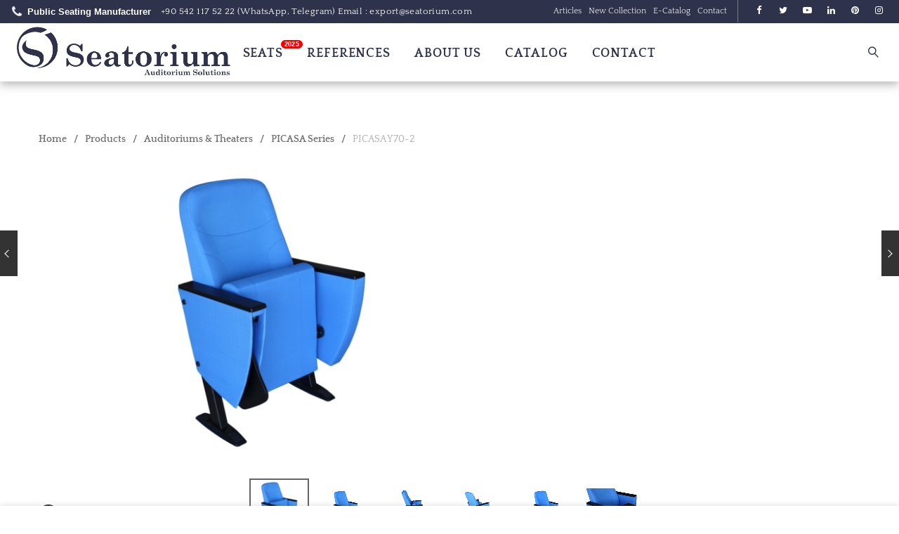

--- FILE ---
content_type: text/html; charset=UTF-8
request_url: https://www.seatorium.com/product/picasa-y70-2/
body_size: 38556
content:
<!DOCTYPE html>
<html lang="en-US">
<head>
        <meta charset="UTF-8" />
    <meta name="viewport" content="width=device-width, initial-scale=1.0" />
    
                 
                            <link rel="shortcut icon" href="https://www.seatorium.com/wp-content/uploads/2018/01/favicon-96x96.png"  />
            
        
        <link rel="pingback" href="https://www.seatorium.com/xmlrpc.php" />
    <meta name='robots' content='index, follow, max-image-preview:large, max-snippet:-1, max-video-preview:-1' />

	<!-- This site is optimized with the Yoast SEO Premium plugin v20.12 (Yoast SEO v20.12) - https://yoast.com/wordpress/plugins/seo/ -->
	<title>PICASA Y70-2 - Expert At Auditorium Seating, Cinema &amp; Stadium Chairs - Seatorium™</title>
	<meta name="description" content="Craft a inspired seating arrangement on your venue, conference hall or auditorium with this PICASA Y70-2 chair.









[button button_hover_style=&quot;style3_border&quot; text=&quot;Request A Quotation, Today&quot; url=&quot;url:https%3A%2F%2Fwww.seatorium.com%2Fcontact%2F||target:%20_blank|&quot; size=&quot;large&quot; alignment=&quot;center&quot; button_text_color=&quot;#1e73be&quot; button_icon=&quot;reply-all&quot;]" />
	<link rel="canonical" href="https://www.seatorium.com/product/picasa-y70-2/" />
	<meta property="og:locale" content="en_US" />
	<meta property="og:type" content="product" />
	<meta property="og:title" content="PICASA Y70-2" />
	<meta property="og:description" content="Craft a inspired seating arrangement on your venue, conference hall or auditorium with this PICASA Y70-2 chair." />
	<meta property="og:url" content="https://www.seatorium.com/product/picasa-y70-2/" />
	<meta property="og:site_name" content="Expert At Auditorium Seating, Cinema &amp; Stadium Chairs - Seatorium™" />
	<meta property="article:modified_time" content="2024-02-08T13:38:53+00:00" />
	<meta property="og:image" content="https://www.seatorium.com/wp-content/uploads/2020/06/picasa70-27f5fe821-eb2a-4112-b80a-635bbc99a896.jpg" />
	<meta property="og:image:width" content="1600" />
	<meta property="og:image:height" content="1066" />
	<meta property="og:image:type" content="image/jpeg" />
	<meta name="twitter:card" content="summary_large_image" />
	<meta name="twitter:label1" content="Est. reading time" />
	<meta name="twitter:data1" content="4 minutes" />
	<script type="application/ld+json" class="yoast-schema-graph">{"@context":"https://schema.org","@graph":[{"@type":"WebPage","@id":"https://www.seatorium.com/product/picasa-y70-2/","url":"https://www.seatorium.com/product/picasa-y70-2/","name":"PICASA Y70-2 - Expert At Auditorium Seating, Cinema &amp; Stadium Chairs - Seatorium™","isPartOf":{"@id":"https://www.seatorium.com/#website"},"primaryImageOfPage":{"@id":"https://www.seatorium.com/product/picasa-y70-2/#primaryimage"},"image":{"@id":"https://www.seatorium.com/product/picasa-y70-2/#primaryimage"},"thumbnailUrl":"https://www.seatorium.com/wp-content/uploads/2020/06/picasa70-27f5fe821-eb2a-4112-b80a-635bbc99a896.jpg","datePublished":"2020-06-12T19:51:09+00:00","dateModified":"2024-02-08T13:38:53+00:00","breadcrumb":{"@id":"https://www.seatorium.com/product/picasa-y70-2/#breadcrumb"},"inLanguage":"en-US","potentialAction":[{"@type":"ReadAction","target":["https://www.seatorium.com/product/picasa-y70-2/"]}]},{"@type":"ImageObject","inLanguage":"en-US","@id":"https://www.seatorium.com/product/picasa-y70-2/#primaryimage","url":"https://www.seatorium.com/wp-content/uploads/2020/06/picasa70-27f5fe821-eb2a-4112-b80a-635bbc99a896.jpg","contentUrl":"https://www.seatorium.com/wp-content/uploads/2020/06/picasa70-27f5fe821-eb2a-4112-b80a-635bbc99a896.jpg","width":1600,"height":1066},{"@type":"BreadcrumbList","@id":"https://www.seatorium.com/product/picasa-y70-2/#breadcrumb","itemListElement":[{"@type":"ListItem","position":1,"name":"Home","item":"https://www.seatorium.com/"},{"@type":"ListItem","position":2,"name":"Products","item":"https://www.seatorium.com/products/"},{"@type":"ListItem","position":3,"name":"PICASA Y70-2"}]},{"@type":"WebSite","@id":"https://www.seatorium.com/#website","url":"https://www.seatorium.com/","name":"Expert At Auditorium Seating, Cinema &amp; Stadium Chairs - Seatorium™","description":"Public Seating Manufacturer From Turkey!","publisher":{"@id":"https://www.seatorium.com/#organization"},"potentialAction":[{"@type":"SearchAction","target":{"@type":"EntryPoint","urlTemplate":"https://www.seatorium.com/?s={search_term_string}"},"query-input":"required name=search_term_string"}],"inLanguage":"en-US"},{"@type":"Organization","@id":"https://www.seatorium.com/#organization","name":"Expert At Auditorium Seating, Cinema &amp; Stadium Chairs - Seatorium™","url":"https://www.seatorium.com/","logo":{"@type":"ImageObject","inLanguage":"en-US","@id":"https://www.seatorium.com/#/schema/logo/image/","url":"https://www.seatorium.com/wp-content/uploads/2018/01/seatorium-big-logo.png","contentUrl":"https://www.seatorium.com/wp-content/uploads/2018/01/seatorium-big-logo.png","width":333,"height":80,"caption":"Expert At Auditorium Seating, Cinema &amp; Stadium Chairs - Seatorium™"},"image":{"@id":"https://www.seatorium.com/#/schema/logo/image/"}}]}</script>
	<!-- / Yoast SEO Premium plugin. -->


<meta property="product:price:amount" content=""/>
<meta property="product:price:currency" content="USD"/>
<meta property="product:availability" content="instock"/>
<link rel='dns-prefetch' href='//fonts.googleapis.com' />
<link rel="alternate" type="application/rss+xml" title="Expert At Auditorium Seating, Cinema &amp; Stadium Chairs - Seatorium™ &raquo; Feed" href="https://www.seatorium.com/feed/" />
<link rel="alternate" type="application/rss+xml" title="Expert At Auditorium Seating, Cinema &amp; Stadium Chairs - Seatorium™ &raquo; Comments Feed" href="https://www.seatorium.com/comments/feed/" />
<script type="c1438d3f36997cacaef11f54-text/javascript">
window._wpemojiSettings = {"baseUrl":"https:\/\/s.w.org\/images\/core\/emoji\/14.0.0\/72x72\/","ext":".png","svgUrl":"https:\/\/s.w.org\/images\/core\/emoji\/14.0.0\/svg\/","svgExt":".svg","source":{"concatemoji":"https:\/\/www.seatorium.com\/wp-includes\/js\/wp-emoji-release.min.js?ver=6.2.2"}};
/*! This file is auto-generated */
!function(e,a,t){var n,r,o,i=a.createElement("canvas"),p=i.getContext&&i.getContext("2d");function s(e,t){p.clearRect(0,0,i.width,i.height),p.fillText(e,0,0);e=i.toDataURL();return p.clearRect(0,0,i.width,i.height),p.fillText(t,0,0),e===i.toDataURL()}function c(e){var t=a.createElement("script");t.src=e,t.defer=t.type="text/javascript",a.getElementsByTagName("head")[0].appendChild(t)}for(o=Array("flag","emoji"),t.supports={everything:!0,everythingExceptFlag:!0},r=0;r<o.length;r++)t.supports[o[r]]=function(e){if(p&&p.fillText)switch(p.textBaseline="top",p.font="600 32px Arial",e){case"flag":return s("\ud83c\udff3\ufe0f\u200d\u26a7\ufe0f","\ud83c\udff3\ufe0f\u200b\u26a7\ufe0f")?!1:!s("\ud83c\uddfa\ud83c\uddf3","\ud83c\uddfa\u200b\ud83c\uddf3")&&!s("\ud83c\udff4\udb40\udc67\udb40\udc62\udb40\udc65\udb40\udc6e\udb40\udc67\udb40\udc7f","\ud83c\udff4\u200b\udb40\udc67\u200b\udb40\udc62\u200b\udb40\udc65\u200b\udb40\udc6e\u200b\udb40\udc67\u200b\udb40\udc7f");case"emoji":return!s("\ud83e\udef1\ud83c\udffb\u200d\ud83e\udef2\ud83c\udfff","\ud83e\udef1\ud83c\udffb\u200b\ud83e\udef2\ud83c\udfff")}return!1}(o[r]),t.supports.everything=t.supports.everything&&t.supports[o[r]],"flag"!==o[r]&&(t.supports.everythingExceptFlag=t.supports.everythingExceptFlag&&t.supports[o[r]]);t.supports.everythingExceptFlag=t.supports.everythingExceptFlag&&!t.supports.flag,t.DOMReady=!1,t.readyCallback=function(){t.DOMReady=!0},t.supports.everything||(n=function(){t.readyCallback()},a.addEventListener?(a.addEventListener("DOMContentLoaded",n,!1),e.addEventListener("load",n,!1)):(e.attachEvent("onload",n),a.attachEvent("onreadystatechange",function(){"complete"===a.readyState&&t.readyCallback()})),(e=t.source||{}).concatemoji?c(e.concatemoji):e.wpemoji&&e.twemoji&&(c(e.twemoji),c(e.wpemoji)))}(window,document,window._wpemojiSettings);
</script>
<style type="text/css">
img.wp-smiley,
img.emoji {
	display: inline !important;
	border: none !important;
	box-shadow: none !important;
	height: 1em !important;
	width: 1em !important;
	margin: 0 0.07em !important;
	vertical-align: -0.1em !important;
	background: none !important;
	padding: 0 !important;
}
</style>
	<link rel='stylesheet' id='epico_icomoon-style-css' href='https://www.seatorium.com/wp-content/themes/vitrine/assets/css/icomoon.css?ver=5.2.6' type='text/css' media='all' />
<style type="text/css">@font-face {font-family:Quattrocento;font-style:normal;font-weight:400;src:url(/cf-fonts/s/quattrocento/5.0.18/latin/400/normal.woff2);unicode-range:U+0000-00FF,U+0131,U+0152-0153,U+02BB-02BC,U+02C6,U+02DA,U+02DC,U+0304,U+0308,U+0329,U+2000-206F,U+2074,U+20AC,U+2122,U+2191,U+2193,U+2212,U+2215,U+FEFF,U+FFFD;font-display:swap;}@font-face {font-family:Quattrocento;font-style:normal;font-weight:400;src:url(/cf-fonts/s/quattrocento/5.0.18/latin-ext/400/normal.woff2);unicode-range:U+0100-02AF,U+0304,U+0308,U+0329,U+1E00-1E9F,U+1EF2-1EFF,U+2020,U+20A0-20AB,U+20AD-20CF,U+2113,U+2C60-2C7F,U+A720-A7FF;font-display:swap;}@font-face {font-family:Quattrocento;font-style:normal;font-weight:700;src:url(/cf-fonts/s/quattrocento/5.0.18/latin/700/normal.woff2);unicode-range:U+0000-00FF,U+0131,U+0152-0153,U+02BB-02BC,U+02C6,U+02DA,U+02DC,U+0304,U+0308,U+0329,U+2000-206F,U+2074,U+20AC,U+2122,U+2191,U+2193,U+2212,U+2215,U+FEFF,U+FFFD;font-display:swap;}@font-face {font-family:Quattrocento;font-style:normal;font-weight:700;src:url(/cf-fonts/s/quattrocento/5.0.18/latin-ext/700/normal.woff2);unicode-range:U+0100-02AF,U+0304,U+0308,U+0329,U+1E00-1E9F,U+1EF2-1EFF,U+2020,U+20A0-20AB,U+20AD-20CF,U+2113,U+2C60-2C7F,U+A720-A7FF;font-display:swap;}</style>
<link rel='stylesheet' id='wp-block-library-css' href='https://www.seatorium.com/wp-includes/css/dist/block-library/style.min.css?ver=6.2.2' type='text/css' media='all' />
<link rel='stylesheet' id='wc-blocks-vendors-style-css' href='https://www.seatorium.com/wp-content/plugins/woocommerce/packages/woocommerce-blocks/build/wc-blocks-vendors-style.css?ver=10.0.4' type='text/css' media='all' />
<link rel='stylesheet' id='wc-blocks-style-css' href='https://www.seatorium.com/wp-content/plugins/woocommerce/packages/woocommerce-blocks/build/wc-blocks-style.css?ver=10.0.4' type='text/css' media='all' />
<link rel='stylesheet' id='classic-theme-styles-css' href='https://www.seatorium.com/wp-includes/css/classic-themes.min.css?ver=6.2.2' type='text/css' media='all' />
<style id='global-styles-inline-css' type='text/css'>
body{--wp--preset--color--black: #000000;--wp--preset--color--cyan-bluish-gray: #abb8c3;--wp--preset--color--white: #ffffff;--wp--preset--color--pale-pink: #f78da7;--wp--preset--color--vivid-red: #cf2e2e;--wp--preset--color--luminous-vivid-orange: #ff6900;--wp--preset--color--luminous-vivid-amber: #fcb900;--wp--preset--color--light-green-cyan: #7bdcb5;--wp--preset--color--vivid-green-cyan: #00d084;--wp--preset--color--pale-cyan-blue: #8ed1fc;--wp--preset--color--vivid-cyan-blue: #0693e3;--wp--preset--color--vivid-purple: #9b51e0;--wp--preset--gradient--vivid-cyan-blue-to-vivid-purple: linear-gradient(135deg,rgba(6,147,227,1) 0%,rgb(155,81,224) 100%);--wp--preset--gradient--light-green-cyan-to-vivid-green-cyan: linear-gradient(135deg,rgb(122,220,180) 0%,rgb(0,208,130) 100%);--wp--preset--gradient--luminous-vivid-amber-to-luminous-vivid-orange: linear-gradient(135deg,rgba(252,185,0,1) 0%,rgba(255,105,0,1) 100%);--wp--preset--gradient--luminous-vivid-orange-to-vivid-red: linear-gradient(135deg,rgba(255,105,0,1) 0%,rgb(207,46,46) 100%);--wp--preset--gradient--very-light-gray-to-cyan-bluish-gray: linear-gradient(135deg,rgb(238,238,238) 0%,rgb(169,184,195) 100%);--wp--preset--gradient--cool-to-warm-spectrum: linear-gradient(135deg,rgb(74,234,220) 0%,rgb(151,120,209) 20%,rgb(207,42,186) 40%,rgb(238,44,130) 60%,rgb(251,105,98) 80%,rgb(254,248,76) 100%);--wp--preset--gradient--blush-light-purple: linear-gradient(135deg,rgb(255,206,236) 0%,rgb(152,150,240) 100%);--wp--preset--gradient--blush-bordeaux: linear-gradient(135deg,rgb(254,205,165) 0%,rgb(254,45,45) 50%,rgb(107,0,62) 100%);--wp--preset--gradient--luminous-dusk: linear-gradient(135deg,rgb(255,203,112) 0%,rgb(199,81,192) 50%,rgb(65,88,208) 100%);--wp--preset--gradient--pale-ocean: linear-gradient(135deg,rgb(255,245,203) 0%,rgb(182,227,212) 50%,rgb(51,167,181) 100%);--wp--preset--gradient--electric-grass: linear-gradient(135deg,rgb(202,248,128) 0%,rgb(113,206,126) 100%);--wp--preset--gradient--midnight: linear-gradient(135deg,rgb(2,3,129) 0%,rgb(40,116,252) 100%);--wp--preset--duotone--dark-grayscale: url('#wp-duotone-dark-grayscale');--wp--preset--duotone--grayscale: url('#wp-duotone-grayscale');--wp--preset--duotone--purple-yellow: url('#wp-duotone-purple-yellow');--wp--preset--duotone--blue-red: url('#wp-duotone-blue-red');--wp--preset--duotone--midnight: url('#wp-duotone-midnight');--wp--preset--duotone--magenta-yellow: url('#wp-duotone-magenta-yellow');--wp--preset--duotone--purple-green: url('#wp-duotone-purple-green');--wp--preset--duotone--blue-orange: url('#wp-duotone-blue-orange');--wp--preset--font-size--small: 13px;--wp--preset--font-size--medium: 20px;--wp--preset--font-size--large: 36px;--wp--preset--font-size--x-large: 42px;--wp--preset--spacing--20: 0.44rem;--wp--preset--spacing--30: 0.67rem;--wp--preset--spacing--40: 1rem;--wp--preset--spacing--50: 1.5rem;--wp--preset--spacing--60: 2.25rem;--wp--preset--spacing--70: 3.38rem;--wp--preset--spacing--80: 5.06rem;--wp--preset--shadow--natural: 6px 6px 9px rgba(0, 0, 0, 0.2);--wp--preset--shadow--deep: 12px 12px 50px rgba(0, 0, 0, 0.4);--wp--preset--shadow--sharp: 6px 6px 0px rgba(0, 0, 0, 0.2);--wp--preset--shadow--outlined: 6px 6px 0px -3px rgba(255, 255, 255, 1), 6px 6px rgba(0, 0, 0, 1);--wp--preset--shadow--crisp: 6px 6px 0px rgba(0, 0, 0, 1);}:where(.is-layout-flex){gap: 0.5em;}body .is-layout-flow > .alignleft{float: left;margin-inline-start: 0;margin-inline-end: 2em;}body .is-layout-flow > .alignright{float: right;margin-inline-start: 2em;margin-inline-end: 0;}body .is-layout-flow > .aligncenter{margin-left: auto !important;margin-right: auto !important;}body .is-layout-constrained > .alignleft{float: left;margin-inline-start: 0;margin-inline-end: 2em;}body .is-layout-constrained > .alignright{float: right;margin-inline-start: 2em;margin-inline-end: 0;}body .is-layout-constrained > .aligncenter{margin-left: auto !important;margin-right: auto !important;}body .is-layout-constrained > :where(:not(.alignleft):not(.alignright):not(.alignfull)){max-width: var(--wp--style--global--content-size);margin-left: auto !important;margin-right: auto !important;}body .is-layout-constrained > .alignwide{max-width: var(--wp--style--global--wide-size);}body .is-layout-flex{display: flex;}body .is-layout-flex{flex-wrap: wrap;align-items: center;}body .is-layout-flex > *{margin: 0;}:where(.wp-block-columns.is-layout-flex){gap: 2em;}.has-black-color{color: var(--wp--preset--color--black) !important;}.has-cyan-bluish-gray-color{color: var(--wp--preset--color--cyan-bluish-gray) !important;}.has-white-color{color: var(--wp--preset--color--white) !important;}.has-pale-pink-color{color: var(--wp--preset--color--pale-pink) !important;}.has-vivid-red-color{color: var(--wp--preset--color--vivid-red) !important;}.has-luminous-vivid-orange-color{color: var(--wp--preset--color--luminous-vivid-orange) !important;}.has-luminous-vivid-amber-color{color: var(--wp--preset--color--luminous-vivid-amber) !important;}.has-light-green-cyan-color{color: var(--wp--preset--color--light-green-cyan) !important;}.has-vivid-green-cyan-color{color: var(--wp--preset--color--vivid-green-cyan) !important;}.has-pale-cyan-blue-color{color: var(--wp--preset--color--pale-cyan-blue) !important;}.has-vivid-cyan-blue-color{color: var(--wp--preset--color--vivid-cyan-blue) !important;}.has-vivid-purple-color{color: var(--wp--preset--color--vivid-purple) !important;}.has-black-background-color{background-color: var(--wp--preset--color--black) !important;}.has-cyan-bluish-gray-background-color{background-color: var(--wp--preset--color--cyan-bluish-gray) !important;}.has-white-background-color{background-color: var(--wp--preset--color--white) !important;}.has-pale-pink-background-color{background-color: var(--wp--preset--color--pale-pink) !important;}.has-vivid-red-background-color{background-color: var(--wp--preset--color--vivid-red) !important;}.has-luminous-vivid-orange-background-color{background-color: var(--wp--preset--color--luminous-vivid-orange) !important;}.has-luminous-vivid-amber-background-color{background-color: var(--wp--preset--color--luminous-vivid-amber) !important;}.has-light-green-cyan-background-color{background-color: var(--wp--preset--color--light-green-cyan) !important;}.has-vivid-green-cyan-background-color{background-color: var(--wp--preset--color--vivid-green-cyan) !important;}.has-pale-cyan-blue-background-color{background-color: var(--wp--preset--color--pale-cyan-blue) !important;}.has-vivid-cyan-blue-background-color{background-color: var(--wp--preset--color--vivid-cyan-blue) !important;}.has-vivid-purple-background-color{background-color: var(--wp--preset--color--vivid-purple) !important;}.has-black-border-color{border-color: var(--wp--preset--color--black) !important;}.has-cyan-bluish-gray-border-color{border-color: var(--wp--preset--color--cyan-bluish-gray) !important;}.has-white-border-color{border-color: var(--wp--preset--color--white) !important;}.has-pale-pink-border-color{border-color: var(--wp--preset--color--pale-pink) !important;}.has-vivid-red-border-color{border-color: var(--wp--preset--color--vivid-red) !important;}.has-luminous-vivid-orange-border-color{border-color: var(--wp--preset--color--luminous-vivid-orange) !important;}.has-luminous-vivid-amber-border-color{border-color: var(--wp--preset--color--luminous-vivid-amber) !important;}.has-light-green-cyan-border-color{border-color: var(--wp--preset--color--light-green-cyan) !important;}.has-vivid-green-cyan-border-color{border-color: var(--wp--preset--color--vivid-green-cyan) !important;}.has-pale-cyan-blue-border-color{border-color: var(--wp--preset--color--pale-cyan-blue) !important;}.has-vivid-cyan-blue-border-color{border-color: var(--wp--preset--color--vivid-cyan-blue) !important;}.has-vivid-purple-border-color{border-color: var(--wp--preset--color--vivid-purple) !important;}.has-vivid-cyan-blue-to-vivid-purple-gradient-background{background: var(--wp--preset--gradient--vivid-cyan-blue-to-vivid-purple) !important;}.has-light-green-cyan-to-vivid-green-cyan-gradient-background{background: var(--wp--preset--gradient--light-green-cyan-to-vivid-green-cyan) !important;}.has-luminous-vivid-amber-to-luminous-vivid-orange-gradient-background{background: var(--wp--preset--gradient--luminous-vivid-amber-to-luminous-vivid-orange) !important;}.has-luminous-vivid-orange-to-vivid-red-gradient-background{background: var(--wp--preset--gradient--luminous-vivid-orange-to-vivid-red) !important;}.has-very-light-gray-to-cyan-bluish-gray-gradient-background{background: var(--wp--preset--gradient--very-light-gray-to-cyan-bluish-gray) !important;}.has-cool-to-warm-spectrum-gradient-background{background: var(--wp--preset--gradient--cool-to-warm-spectrum) !important;}.has-blush-light-purple-gradient-background{background: var(--wp--preset--gradient--blush-light-purple) !important;}.has-blush-bordeaux-gradient-background{background: var(--wp--preset--gradient--blush-bordeaux) !important;}.has-luminous-dusk-gradient-background{background: var(--wp--preset--gradient--luminous-dusk) !important;}.has-pale-ocean-gradient-background{background: var(--wp--preset--gradient--pale-ocean) !important;}.has-electric-grass-gradient-background{background: var(--wp--preset--gradient--electric-grass) !important;}.has-midnight-gradient-background{background: var(--wp--preset--gradient--midnight) !important;}.has-small-font-size{font-size: var(--wp--preset--font-size--small) !important;}.has-medium-font-size{font-size: var(--wp--preset--font-size--medium) !important;}.has-large-font-size{font-size: var(--wp--preset--font-size--large) !important;}.has-x-large-font-size{font-size: var(--wp--preset--font-size--x-large) !important;}
.wp-block-navigation a:where(:not(.wp-element-button)){color: inherit;}
:where(.wp-block-columns.is-layout-flex){gap: 2em;}
.wp-block-pullquote{font-size: 1.5em;line-height: 1.6;}
</style>
<link rel='stylesheet' id='woocommerce-layout-css' href='https://www.seatorium.com/wp-content/plugins/woocommerce/assets/css/woocommerce-layout.css?ver=7.7.0' type='text/css' media='all' />
<link rel='stylesheet' id='woocommerce-smallscreen-css' href='https://www.seatorium.com/wp-content/plugins/woocommerce/assets/css/woocommerce-smallscreen.css?ver=7.7.0' type='text/css' media='only screen and (max-width: 768px)' />
<link rel='stylesheet' id='woocommerce-general-css' href='https://www.seatorium.com/wp-content/plugins/woocommerce/assets/css/woocommerce.css?ver=7.7.0' type='text/css' media='all' />
<style id='woocommerce-inline-inline-css' type='text/css'>
.woocommerce form .form-row .required { visibility: visible; }
</style>
<link rel='stylesheet' id='js_composer_front-css' href='https://www.seatorium.com/wp-content/plugins/js_composer/assets/css/js_composer.min.css?ver=6.9.0' type='text/css' media='all' />
<link rel='stylesheet' id='bsf-Defaults-css' href='https://www.seatorium.com/wp-content/uploads/smile_fonts/Defaults/Defaults.css?ver=3.21.1' type='text/css' media='all' />
<link rel='stylesheet' id='epico_theme-style-css' href='https://www.seatorium.com/wp-content/themes/vitrine/assets/css/theme-styles.min.css?ver=5.2.6' type='text/css' media='all' />
<link rel='stylesheet' id='epico_woocommerce-style-css' href='https://www.seatorium.com/wp-content/themes/vitrine/assets/css/woocommerce.min.css?ver=5.2.6' type='text/css' media='all' />
<style id='epico_woocommerce-style-inline-css' type='text/css'>

/* cart bg color */
header.type9 .widget.widget_woocommerce-dropdown-cart ,
header.type1 .widget.widget_woocommerce-dropdown-cart ,
header.type2_3 .widget.widget_woocommerce-dropdown-cart ,
header.type4_5_6 .widget.widget_woocommerce-dropdown-cart {
    background-color:#1e1e1e;
    background-color: #fdfdfd;
}

/* toggle sidebar bg color */ 
header .sidebartogglebtn {
    background-color: #ffffff;
}

/* Menu */
aside.vertical_menu_area {
    background-color: #ffffff;
}

.vertical_menu_enabled .vertical_background_image {
    opacity: 0.3;
}

#menuBgColor {
    background-color: #ffffff;
}

/* background image in vertical menu opacity */
.vertical_menu_enabled #menuBgColor {
    opacity: 0.3;
}

#epHeader #headerFirstState {
    border-bottom: 1px solid rgba(35,0,0,0);
}

header  #headerFirstState .sidebartogglebtn,
header #headerFirstState .widget.widget_woocommerce-dropdown-cart {
    border: 1px solid rgba(35,0,0,0);
}

#epHeader #headerSecondState {
    border-bottom: 1px solid #eee;
}

header  #headerSecondState .sidebartogglebtn,
header #headerSecondState .widget.widget_woocommerce-dropdown-cart {
    border: 1px solid #eee;
}

header.underlineHover #headerSecondState .navigation > ul > li:hover > a,
header.underlineHover #headerSecondState .navigation li.active > a,
header.underlineHover #headerSecondState .navigation > ul > li.current_page_item > a,
header.underlineHover #headerSecondState .navigation > ul > li.current-menu-ancestor > a,
header.fillhover #headerSecondState .navigation > ul > li:hover > a span,
header.fillhover #headerSecondState .navigation li.active > a span,
header.fillhover #headerSecondState .navigation > ul > li.current_page_item > a span ,
header.fillhover #headerSecondState .navigation > ul > li.current-menu-ancestor > a span ,
header.borderhover #headerSecondState .navigation > ul > li:hover > a span,
header.borderhover #headerSecondState .navigation > ul > li.current_page_item > a span,
header.borderhover #headerSecondState .navigation > ul > li.current-menu-ancestor > a span {
    color: #000000;
}

header.underlineHover #headerFirstState .navigation > ul > li:hover > a,
header.underlineHover #headerFirstState .navigation > ul > li.active > a,
header.underlineHover #headerFirstState .navigation > ul > li.current_page_item > a,
header.underlineHover #headerFirstState .navigation > ul > li.current-menu-ancestor > a,
header.fillhover #headerFirstState .navigation > ul > li:hover > a span,
header.fillhover #headerFirstState .navigation li.active > a span,
header.fillhover #headerFirstState .navigation > ul > li.current_page_item > a span ,
header.fillhover #headerFirstState .navigation > ul > li.current-menu-ancestor > a span ,
header.borderhover #headerFirstState .navigation > ul > li:hover > a span,
header.borderhover #headerFirstState .navigation > ul > li.active > a span,
header.borderhover #headerFirstState .navigation > ul > li.current_page_item > a span,
header.borderhover #headerFirstState .navigation > ul > li.current-menu-ancestor > a span {
    color: #ffffff;
}

header.underlineHover #headerSecondState .navigation ul > li hr {  
    background-color:  #000000;
}

header.underlineHover #headerFirstState .navigation ul > li hr {  
    background-color:  #ffffff;
}

/* Submenu */

header .navigation li div.menu-item-wrapper,
header .navigation li ul {
    background-color : #ffffff;
}


header .navigation li.mega-menu-parent > .menu-item-wrapper > ul > li.special-last-child > ul > li:last-of-type:before, header .navigation li li > a {
    color : #6d6d6d;
}

header .navigation > ul > li:not(.mega-menu-parent) li.menu-item-has-children:before,
header .navigation > ul > li:not(.mega-menu-parent) li.menu-item-has-children:after {
    background : #6d6d6d;
}

header.submenu_underlined .navigation ul li li > a span:not(.icon) span.menu_title:before {
    background-color : #6d6d6d;
}


header .navigation li.mega-menu-parent div > ul > li.menu-item-has-children > a,
header .navigation li.mega-menu-parent div > ul > li:not(.menu-item-has-children) > a {
    color : #191919;
}

header.submenu_underlined .navigation li li > a:before,
header .navigation li.mega-menu-parent li ul li.bottom-line:before,
header .navigation li.mega-menu-parent div > ul > li.menu-item-has-children > a:after {
    background-color : #191919;
}


header .search-button, aside.vertical_menu_area .search-button ,
header .navigation > ul > li > a , .vertical_menu_enabled .vertical_menu_area .vertical_menu_navigation li a {
    color: #000000;
}

.vertical_menu_enabled .vertical_menu_area .vertical_menu_navigation li a:hover,
.vertical_menu_enabled .vertical_menu_area .vertical_menu_navigation li.active a.mp-back ,
.vertical_menu_enabled .vertical_menu_area .vertical_menu_navigation li.active > a {
    color: #000000 !important;
}

.vertical_menu_enabled .vertical_menu_area .vertical_menu_navigation li:hover,
.vertical_menu_enabled .vertical_menu_area .vertical_menu_navigation li.active {
    background-color: #e8e8e8 !important;
}

#headerFirstState .menuBgColor
{
    background-color: #ffffff;
}

header .navigation > ul > li .spanHover{ 
    background-color:#e8e8e8;
}

header .navigation > ul > li:hover .spanHover { 
    background-color:#e8e8e8 !important;
}

#headerFirstState .search-button,
#headerFirstState .navigation > ul > li > a {
    color: #2e324b;
}
        
header #headerFirstState .navigation > ul > li .spanHover  {
    background-color:#154275 !important;
}

header.borderhover #headerFirstState .navigation > ul > li > a:before,
header.borderhover #headerFirstState .navigation > ul > li.active > a:before,
header.borderhover #headerFirstState .navigation > ul > li.current_page_item > a:before,
header.borderhover #headerFirstState .navigation > ul > li.current-menu-ancestor > a:before {
    background-color:#154275;
}

header.borderhover .navigation > ul > li > a:before,
header.borderhover .navigation > ul > li.active > a:before,
header.borderhover .navigation > ul > li.current_page_item > a:before,
header.borderhover .navigation > ul > li.current-menu-ancestor > a:before {
    background-color:#e8e8e8;
}

/* Anchor */
a{ color:#073b87; }
a:hover{ color:#333333; }

/* Text Selection */
::-moz-selection { background: #073b87; /* Firefox */ }
::selection { background: #073b87; /* Safari */ }

.woocommerce #content input.button,
.woocommerce a.button,
.woocommerce button.button,
.woocommerce input.button,
.woocommerce-page #content input.button,
.woocommerce-page a.button,
.woocommerce-page button.button,
.woocommerce-page input.button,
.woocommerce.single-product .nice-select ul.list li:first-child:hover,
.woocommerce a.button,.woocommerce-page a.button,
.woocommerce a.button.alt,.woocommerce-page a.button.alt,
.woocommerce #respond input#submit.alt:hover,
.woocommerce a.button.alt:hover,
.woocommerce button.button.alt:hover,
.woocommerce input.button.alt:hover,
.woocommerce input.button#place_order,
.product.woocommerce.add_to_cart_inline a.added_to_cart,
#ep-modal.shown a[rel="next"]:hover,
#ep-modal.shown a[rel="prev"]:hover,
.widget.widget_woocommerce-wishlist a span.wishlist_items_number,
.vertical_menu_enabled .vertical_menu_area .widget.widget_woocommerce-dropdown-cart .cartContentsCount,
.woocommerce ul.products li.product a.added_to_cart, 
.woocommerce div.product .woocommerce-tabs ul.tabs li.active:before,
.woocommerce div.product .woocommerce-tabs ul.tabs li:before,
#product-fullview-thumbs .swiper-button-prev:hover:before,
#product-fullview-thumbs .swiper-button-prev:hover:after,
#product-fullview-thumbs .swiper-button-next:hover:before,
#product-fullview-thumbs .swiper-button-next:hover:after,
.woocommerce.single-product .nice-select ul.list li:first-child:hover,
#prev-product a[rel="next"]:hover,
#next-product a[rel="prev"]:hover,
.woocommerce ul.products.infoOnClick li.product span.show-hover,
div.woocommerce.single-product2 .product-fullview-thumbs .swiper-button-prev:hover:before,
div.woocommerce.single-product2 .product-fullview-thumbs .swiper-button-prev:hover:after,
div.woocommerce.single-product2 .product-fullview-thumbs .swiper-button-next:hover:before,
div.woocommerce.single-product2 .product-fullview-thumbs .swiper-button-next:hover:after,
.masonryBlog .swiper-button-prev:hover:after,
.masonryBlog .swiper-button-next:hover:after,
.masonryBlog .swiper-button-prev:hover:before,
.masonryBlog .swiper-button-next:hover:before,
.blog-masonry-container.ep_quote,
.progress_bar .progressbar_percent:after,
.progress_bar .progressbar_percent,
.post-meta .hr-extra-small.hr-margin-small,
.cblog .readmore_button:hover,
.touchevents #comment-text .button.button-large,
#comment-text .button.button-large:hover,
.touchevents .woocommerce #commentform .button.button-large,
.woocommerce #commentform .button.button-large:hover,
.testimonials .quot-icon,
.tabletBlog .moretag:hover, .desktopBlog .moretag:hover,
.pieChart .dot-container .dot,
.wpb_toggle.wpb_toggle_title_active:after, #content h4.wpb_toggle.wpb_toggle_title_active:after,
.team-member:hover .member-plus,
.iconbox.circle .icon span.glyph,
.iconbox.rectangle .icon span.glyph,
.custom-title .shape-container .hover-line,
.portfolioSection #loader:before, .portfolioSection #loader:after,
.showcase .item-list li span:before,
.toggleSidebar .cartSidebarHeader .cartContentsCount,
.lazy-load-hover-container:before, .lazy-load-hover-container:after,
.widget.widget_woocommerce-dropdown-cart li .qbutton.chckoutbtn,
header .widget.widget_woocommerce-dropdown-cart .cartContentsCount,
.woocommerce form.register input.button,
.woocommerce form.login input.button,
.woocommerce form.login input.button:hover,
.woocommerce form.register input.button:hover,
.woocommerce button.button.alt,
input[type="submit"].dokan-btn-theme,
a.dokan-btn-theme, .dokan-btn-theme,
input[type="submit"].dokan-btn-theme:hover,
a.dokan-btn-theme:hover,
.dokan-btn-theme:hover,
.dokan-dashboard .dokan-dash-sidebar ul.dokan-dashboard-menu li.active,
.dokan-dashboard .dokan-dash-sidebar ul.dokan-dashboard-menu li:hover,
.dokan-dashboard .dokan-dash-sidebar ul.dokan-dashboard-menu li.dokan-common-links a:hover,
input[type="submit"].dokan-btn-theme:hover,
.dokan-btn-theme:hover, input[type="submit"].dokan-btn-theme:focus,
a.dokan-btn-theme:focus, .dokan-btn-theme:focus, input[type="submit"].dokan-btn-theme:active,
a.dokan-btn-theme:active, .dokan-btn-theme:active, input[type="submit"].dokan-btn-theme.active,
a.dokan-btn-theme.active, .dokan-btn-theme.active, .open .dropdown-toggleinput[type="submit"].dokan-btn-theme,
.open .dropdown-togglea.dokan-btn-theme, .open .dropdown-toggle.dokan-btn-theme,
.widget-area .product-categories li.cat-item.current-cat > a:before,
#ep-modal .woocommerce #customer_login a.register-link:before,
.galleryexternallink,
.page-load-status .view-more-button:hover,
.ep-newsletter .widget_wysija_cont .wysija-submit:hover,
.ep-popup-newsletter-shortcode .widget_wysija_cont .wysija-submit:hover {
    background-color: #073b87;
}

.nice-select .option:hover,
.woocommerce .woocommerce-error a:not(.remove_error_message):hover, .woocommerce .woocommerce-message a:hover, .woocommerce .woocommerce-info a:hover,
table.compare-list .add-to-cart td a:hover,
.sidebar .widget_shopping_cart_content a.checkout.wc-forward.button,
.widget_shopping_cart_content a.wc-forward.button,
.nice-select .option:hover,
.toggleSidebar.cartSidebarContainer .cart-bottom-box .buttons a.checkout {
    background-color: #073b87 !important;
}

.woocommerce ul.products li.product a:hover h3,
.woocommerce ul.products li.product a:hover h2,
.woocommerce ul.products.infoOnClick li.product .hover-content a:hover h3,
.woocommerce ul.products li.product .price ins, .woocommerce-page ul.products li.product .price ins,
.woocommerce .cart-collaterals .cart_totals tr.order-total strong,
.woocommerce table.shop_table td.product-subtotal span,
.woocommerce table.shop_table form.woocommerce-shipping-calculator a,
.woocommerce div.product p.stock,
.woocommerce ul.products.instantShop li.product .compare.button:hover:before,
.product-buttons .shop_wishlist_button.wishlist-link:before,
.project-detail li:last-child .project-subtitle a:hover,
.blog-masonry-container .post-author-meta .post-author a:hover ,.blog-masonry-container .post-author-meta .meta-comment-count a:hover,
.star-rating span, .star-rating span,
.widget-area .product-categories li.current-cat > a,
.widget-area .product-subcategories li.current-cat > a,
table.compare-list .price td .amount,
li.product .product-buttons .compare.button:hover:before,
table.compare-list td ins .amount,
table.compare-list .stock td span,
.woocommerce ul.products li.product:not(.disable-hover):hover span:hover a, .woocommerce-page ul.products li.product:not(.disable-hover):hover span.product-button ~ span:hover a,
.product_meta> span a:hover,
.widget_ranged_price_filter li.current ,.widget_ranged_price_filter li.current a,
.widget_order_by_filter li.current, .widget_order_by_filter li.current a,
.woocommerce .widget_shopping_cart .total .amount, .woocommerce.widget_shopping_cart .total .amount,
.woocommerce ul.cart_list li .quantity, .woocommerce ul.product_list_widget li .quantity,
ul.cart_list li .amount, .woocommerce ul.cart_list li .amount, ul.product_list_widget li .amount,.woocommerce ul.product_list_widget li .amount,
.woocommerce form .form-row .required,
.woocommerce table.shop_table tfoot td, 
.woocommerce div.product form.cart table.group_table label a:hover,
.woocommerce .product .summary .price, .woocommerce-page .product .summary .price ,
div.woocommerce.single-product2 ul.products li.product .price,
div.woocommerce.single-product2 ul.products li.product .price ins,
div.woocommerce.single-product2 ul.products li.product .price del,
#blogSingle .social_links_list i.icon-facebook:hover,
#PDetail .social_links_list i.icon-facebook:hover ,
#portfolioDetailAjax .social_links_list i.icon-facebook:hover,
.comment-reply-title small a,
#blogSingle .post-tags a:hover,
#blogSingle span.post-author a:hover,
#blogSingle span.post-categories a:hover,
div.wpcf7-mail-sent-ok,
#respond-wrap  .graylabel.inputfocus , #respond .graylabel.inputfocus , #review_form .graylabel.inputfocus,
.wpcf7-form .graylabel.inputfocus,
.wpcf7-form .label.inputfocus , #respond-wrap .label.inputfocus , #respond .label.inputfocus , #review_form  .label.inputfocus,
.search-item .count,
.pageNavigation .more-link-arrow:hover,
.sticky .accordion_box10 .blogTitle , .sticky .accordion_box2 .accordion_title,
.iconPchart .icon,
.pieChart .perecent,
.wpb_toggle.wpb_toggle_title_active .title,
.vc_tta-accordion .vc_tta-panel:hover  span.vc_tta-title-text,
.vc_tta-accordion .vc_tta-panel.vc_active .vc_tta-icon ,
.vc_tta-accordion .vc_tta-panel.vc_active  span.vc_tta-title-text,
.team-member .more-link-arrow:hover,
.team-member .icons li:hover a,
.iconbox.transparentbackground .icon span.glyph,
.iconbox .glyph,
.portfolio_detail_creative .home:hover,
.lightStyle #portfoliSingle .like .jm-post-like.ep-icon:before,
#portfoliSingle .like .jm-post-like.liked.ep-icon:before,
.portfolioSection .like .jm-post-like.liked.ep-icon:before,
#portfoliSingle .like a.jm-post-like.ep-icon:hover:before,
.postphoto .like .jm-post-like.liked.ep-icon:before,
.isotope.lightStyle .postphoto .like .jm-post-like.liked.ep-icon:before,
.portfolio_text .portfolio_text_meta .like .jm-post-like.liked.ep-icon:before,
.cblog span.post-author a:hover,
.cblog span.post-comments a:hover,
.cblog h2.post-title a:hover,
.cblog span.post-categories a,
#PDetail span.icon-icons2:hover,
.showcase .showcase-item .showcase-link:hover,
.toggleSidebar.cartSidebarContainer .cart-bottom-box .total .amount,
#commentform p.logged-in-as a, .comment-edit-link, .comments-list .comment-reply-link,
.navigation-mobile a:hover,
ul li.woocommerce-MyAccount-navigation-link a:hover,
ul li.woocommerce-MyAccount-navigation-link.is-active a,
#ep-modal.quickview-modal #modal-content .product_title:hover,
.widget_product_tag_cloud.collapse .show_more_tags:hover,
.widget_product_categories .cats-toggle:hover,
.widget_product_categories .cats-toggle.toggle-active,
.footer-widgetized .product-categories li.current-cat > a,
form.woocommerce-currency-switcher-form .dd-option .dd-option-text:hover
{
    color: #073b87;
}

.woocommerce div.product form.cart .group_table .woocommerce-grouped-product-list-item__price,
.woocommerce div.product form.cart .group_table .price,
.woocommerce .woocommerce-error a, .woocommerce .woocommerce-message a, .woocommerce .woocommerce-info a,
.woocommerce nav.woocommerce-pagination ul li a span , .woocommerce nav.woocommerce-pagination ul li span.current,
.woocommerce nav.woocommerce-pagination ul li:hover a, .woocommerce nav.woocommerce-pagination ul li:hover span,
.woocommerce p.stars.selected a:not(.active):before,
.woocommerce p.stars.selected a.active:before, .woocommerce p.stars:hover a:before,
.woocommerce #content div.product .woocommerce-tabs ul.tabs li.active a, .woocommerce div.product .woocommerce-tabs ul.tabs li.active a, .woocommerce-page #content div.product .woocommerce-tabs ul.tabs li.active a, .woocommerce-page div.product .woocommerce-tabs ul.tabs li.active a,
.woocommerce .woocommerce-breadcrumb a:hover,
.page-breadcrumb .woocommerce-breadcrumb a:hover,
.vc_tta-tab.vc_active a span,
.vc_tta-tab.vc_active .vc_tta-icon,
.yith-wcwl-add-to-wishlist .yith-wcwl-add-button a:hover,
.yith-wcwl-add-to-wishlist .yith-wcwl-wishlistaddedbrowse a:hover,
.yith-wcwl-add-to-wishlist .yith-wcwl-wishlistexistsbrowse a:hover,
.yith-wcwl-wishlistaddedbrowse:before, .yith-wcwl-wishlistexistsbrowse:before,
.yith-wcwl-wishlistaddedbrowse:hover,
.summary.entry-summary .button.compare.added:before,
.lang-sel ul.lang_link > li:hover a,
.summary.entry-summary .button.compare:hover {
    color: #073b87!important;
}


.woocommerce .woocommerce-error a, .woocommerce .woocommerce-message a, .woocommerce .woocommerce-info a,
.ep-newsletter .widget_wysija_cont .wysija-submit:hover,
.iconbox.circle .icon span.glyph,
.iconbox.rectangle .icon span.glyph,
.showcase .item-pics:hover .swiper-button-prev:hover,
.showcase .item-pics:hover .swiper-button-next:hover,
input[type="submit"].dokan-btn-theme,
a.dokan-btn-theme, .dokan-btn-theme,
input[type="submit"].dokan-btn-theme:hover,
a.dokan-btn-theme:hover,
.dokan-btn-theme:hover,
.dokan-dashboard .dokan-dash-sidebar ul.dokan-dashboard-menu li.active,
.dokan-dashboard .dokan-dash-sidebar ul.dokan-dashboard-menu li:hover,
.dokan-dashboard .dokan-dash-sidebar ul.dokan-dashboard-menu li.dokan-common-links a:hover,
input[type="submit"].dokan-btn-theme:hover,
.dokan-btn-theme:hover, input[type="submit"].dokan-btn-theme:focus,
a.dokan-btn-theme:focus, .dokan-btn-theme:focus, input[type="submit"].dokan-btn-theme:active,
a.dokan-btn-theme:active, .dokan-btn-theme:active, input[type="submit"].dokan-btn-theme.active,
a.dokan-btn-theme.active, .dokan-btn-theme.active, .open .dropdown-toggleinput[type="submit"].dokan-btn-theme,
.open .dropdown-togglea.dokan-btn-theme, .open .dropdown-toggle.dokan-btn-theme,
.widget-area .product-categories li.cat-item.current-cat > a:before,
.widget-area .product-categories li.cat-item a:hover:before,
.widget-area .product-categories li.cat-item a:hover:before,
.galleryexternallink {
    border-color:#073b87;
}

.woocommerce .blockUI.blockOverlay:after,
.woocommerce .loader:after,
table.compare-list .remove td .blockUI.blockOverlay:after,
.summary.entry-summary .button.compare .blockUI.blockOverlay:after,
.woocommerce .yith-woocompare-widget .products-list .blockUI.blockOverlay:after,
.woocommerce #respond input#submit.loading:after,
.woocommerce button.button.loading:after,
.woocommerce input.button.loading:after,
.woocommerce a.button.loading:after,
.wc-loading:after,
.showcase .swiper-button-prev:hover:before,
.showcase .swiper-button-next:hover:before,
.mejs-overlay-loading:after {
    border-right-color : #073b87;
}

.sticky .blogAccordion .rightBorder {
    border-right-color:#073b87 !important;
}

.testimonials .quot-icon:before,
.testimonials:after,
.testimonials:before,
.vc_tta-tabs-position-bottom li.vc_tta-tab:hover,
.vc_tta-tabs-position-bottom li.vc_tta-tab.vc_active,
.showcase .swiper-button-prev:hover:before,
.showcase .swiper-button-next:hover:before {
    border-top-color: #073b87;
}


.woocommerce-account .woocommerce-MyAccount-content .form-row input.input-text:focus,
.woocommerce-account .woocommerce-MyAccount-content .form-row textarea:focus,
.woocommerce form.login input.input-text:focus,
.woocommerce form.register input.input-text:focus,
.woocommerce form.checkout_coupon .form-row-first input:focus,
.woocommerce form.checkout .form-row input.input-text:focus, .woocommerce form.checkout .form-row textarea:focus,
.testimonials .quot-icon:after,
.testimonials .quot-icon:before,
.wpcf7-form-control-wrap input[type="email"]:focus,
.wpcf7-form-control-wrap input[type="text"]:focus ,
#reserve_date input[type="date"]:focus ,
.wpcf7-form-control-wrap textarea:focus,
#reserve_time div.nice-select.open,
#Person_number div.nice-select.open,
#wedding_services div.nice-select.open,
#wedding_guests div.nice-select.open,
#respond-wrap .input-text input:focus,
#respond-wrap .input-textarea textarea:focus ,
#respond .input-text input:focus,
#respond .input-textarea textarea:focus ,
#review_form input:focus,
#review_form  textarea:focus,
.vc_tta-tabs-position-left li.vc_tta-tab.vc_active,
.vc_tta-tabs-position-right li.vc_tta-tab.vc_active,
.vc_tta-tabs-position-top li.vc_tta-tab.vc_active,
.vc_tta-tabs-position-top li.vc_tta-tab.vc_active:hover,
.vc_tta-accordion .vc_tta-panel.vc_active .vc_tta-panel-heading,
.vc_tta-accordion .vc_tta-panel:hover .vc_tta-panel-heading,
.wpb-js-composer .vc_tta.vc_general.vc_tta-accordion .vc_tta-panel.vc_active .vc_tta-panel-heading,
.wpb-js-composer .vc_tta.vc_general.vc_tta-accordion .vc_tta-panel:hover .vc_tta-panel-heading,
.custom-title .shape-container.triangle .shape-line, 
.custom-title .shape-container.triangle .shape-line:after, 
.custom-title .shape-container.triangle .shape-line:before {
    border-bottom-color:#073b87;
}

.loading-next-page,
.wpb_heading,
.testimonials .quot-icon:before,
.textLeftBorder.fontSize123 .title,
.textLeftBorder .title {
    border-left-color : #073b87;
}

.touchevents #comment-text .button.button-large,
#comment-text .button.button-large:hover,
.touchevents .woocommerce #commentform .button.button-large,
.woocommerce #commentform .button.button-large:hover,
.woocommerce .widget_layered_nav ul.imagelist li.chosen a img,
#product-fullview-thumbs .swiper-button-prev:hover, #product-fullview-thumbs .swiper-button-next:hover,
div.woocommerce.single-product2 .product-fullview-thumbs .swiper-button-prev:hover,
div.woocommerce.single-product2 .product-fullview-thumbs .swiper-button-next:hover,
.tabletBlog .moretag:hover, .desktopBlog .moretag:hover,
.custom-title .shape-container.square .shape-line ,
.custom-title .shape-container.rotated_square .shape-line , 
.custom-title .shape-container.circle .shape-line {
    border-color:#073b87;
}


        /* woocomerce */ 
        .pd_background.main-content.pageTopSpace,
        .pd_top.main-content.pageTopSpace,
        body.single .layout .pd_background .product-detail-bg,
        body.single .layout .pd_top .product-detail-bg {
            background-color:rgba(255,255,255,0);
        }

        
/* topbar */

#topbar  {
    background-color: #2e324b}


#topbar {
    border-bottom-color: rgba(238,238,238,0)}



/* preloader */

#preloader {
    background-color: #efefef}



#preloader .ball {
    background:#0a0000;
}

.preloader_circular .path {
    stroke:#0a0000;
}

#preloader-simple .rect {
    stroke:#0a0000;
}

#preloader_box .rect {
    stroke:#0a0000;
}



#preloader_box {
    background: #f7f7f7}



.preloader-text {
    color: #000}



.footer-widgetized .section-container {
    background:  url(https://www.seatorium.com/wp-content/uploads/2018/01/footer-bkg.png) repeat bottom center  !important;
    background-size: cover !important;
}

.footer-widgetized .section-container:before {
    background-color: #282828;
    content : "";
    position:absolute;
    width:100%;
    height:100%;
    top:0;
    left:0;
    z-index:0;
}



/*######## Set font ########*/

/* General font */

/*  lato font is set by default  */
body,
.footer-bottom .copyright,
.footer-bottom .socialLinkShortcode.textstyle a span,
.woocommerce .woocommerce-ordering select, .woocommerce-page .woocommerce-ordering select,
.woocommerce nav.woocommerce-pagination ul li a, .woocommerce nav.woocommerce-pagination ul li span,
.woocommerce .woocommerce-product-rating .woocommerce-review-link,
.woocommerce td.product-name dl.variation,
.woocommerce-checkout #payment div.payment_box,
.widget.widget_woocommerce-dropdown-cart .wc_cart_product_info .wc_cart_product_name,
.woocommerce table.shop_table tr .shipping-td p,
.wpb_content_element,
.preloader-text,
.toggleSidebar .cartSidebarWrap ul.cart_list li dl.variation,
#fullScreenSlider .arrows-button-prev .text, #fullScreenSlider .arrows-button-next .text,
.swiper-slide .caption-subtitle,
#fullScreenImage .caption-subtitle,
.swiper-slide .caption-subtitle2,
#fullScreenImage .caption-subtitle2,
.cblog span.post-categories,
.cblog .post-date,
.widget-area .product-categories li a,
.widget-area .product-categories li.cat-item a,
.footer-widgetized .product-categories li a,
.cblog span.post-info-separator,
.cblog span.post-author a,
.cblog span.post-comments a,
.cblog .post-content li, .singlePost .post li,
.cblog .post-content p ,
.singlePost .post p,
.postphoto .title,
.portfolio_text .portfolio_text_meta .like a,
.portfolio_text .portfolio_text_meta .like a .no_like,
.postphoto .like a,
.postphoto .like a .no_like,
.subnavigation li .filter_item .post-count,
#portfoliSingle .like a,
ul.portfolio-filter li ul li .filter_item,
.imageBox .content .text,
.textBox .text,
.iconbox .content,
.iconbox .more-link a,
.team-member .member-info cite,
.team-member .member-info p,
.pieChartBox .subtitle,
#commentform p:first-child,
.blogAccordion.quoteItem .quote_content,
.tabletBlog  .moretag, .desktopBlog .moretag,
.blogAccordion .leftBorder .monthYear,
.blogAccordion .accordion_title,
.desktopBlog .accordion_content p,
.not_found_page p ,
.pricing-box .plan-price,
.wpcf7-form-control-wrap input[type="email"],
.wpcf7-form-control-wrap input[type="text"],
.input-text input[type="text"],
.wpcf7-form-control-wrap textarea,
.input-textarea textarea,
.footer-widgetized .progressbar .title ,
footer .simple-menu li a,
.simple-menu li a,
#search-form input[type="text"],
.testimonial blockquote ,
.testimonial .name,
.testimonials .quote .job,
.page-title ,
#blogSingle span.post-categories,
#blogSingle span.post-categories a,
#blogSingle .post-date,
#blogSingle span.post-info-separator,
#blogSingle span.post-author a,
#blogSingle .post-tags,
#blogSingle .post-content
.comments-list .comment-date,
.progress_bar .progress_title,
.progress_percent_value ,
.vc_gitem-post-data h4,
.vc_gitem-post-data.vc_gitem-post-data-source-post_title div,
.ep_button,form input[type="submit"] ,
.ep_button ,
strong ,
.topbarText,
.topbar_login_link .topbar_login_text a,
.woocommerce .shop-filter .special-filter ul.product-subcategories li a,
.woocommerce .shop-filter .widget_layered_nav_filters ul li a,
.woocommerce .shop-filter .special-filter .woocommerce-result-count,
.woocommerce .widget_layered_nav_filters ul li a,
.woocommerce .widget_layered_nav ul li a,
.woocommerce .shop-filter .widget-area .on-sale-filter li a,
.widget_ranged_price_filter li,
.widget_ranged_price_filter li a,
.widget_order_by_filter li,.widget_order_by_filter li a,
.woocommerce ul.products li.product .price, .woocommerce-page ul.products li.product .price,
.woocommerce-page .tagcloud a,
.tagcloud a,
.widget_recent_comments .comment-author-link,
.widget_recent_entries .post-date,
.footer-widgetized a,
.woocommerce .product_list_widget li a,
.widget_recent_entries a,.footer-widgetized-wrap a, .footer-widgetized-wrap .widget_recent_entries a,
.widget-area a ,
ul.cart_list li .amount, .woocommerce ul.cart_list li .amount, ul.product_list_widget li .amount,.woocommerce ul.product_list_widget li .amount,
.woocommerce .widget_layered_nav_filters ul li a , .woocommerce .widget_layered_nav ul li a,
.woocommerce.widget_rating_filter .rating_product_count,
.woocommerce .widget_layered_nav ul li .count,
.woocommerce ul.products li.product.product-category h3 span,
.instagram-feed .info span,
.textwidget,.footer-widgetized-wrap .textwidget,
header .navigation li.mega-menu-parent > .menu-item-wrapper > ul > li.special-last-child > ul > li:last-of-type .subtitle,
.woocommerce #reviews #comments ol.commentlist li .comment-text p.meta time,
#review_form_wrapper form .comment-form-rating label,
.lg-sub-html p,
.widget_wysija_cont .wysija-submit,
.widget .widget_wysija_cont .wysija-submit,
.ep-popup-newsletter-content h6,
p.ep-popup-newsletter-text {
            font-family:'Quattrocento', sans-serif;
        }

/* Heading & titles */
/* poppins is set by default  */
h1,h2,h3,h4,h5,h6,
.titleSpace .title h3 ,
#header h1,
.vertical_menu_enabled .vertical_menu_area .vertical_menu_navigation a,
.toggleSidebarWidgetbar .widget-area .widget_nav_menu a,
.widget-area .search-form input[type="text"],
.toggleSidebar.cartSidebarContainer .cart-bottom-box .buttons a,
.toggleSidebar.cartSidebarContainer .cart-bottom-box .total ,
.toggleSidebar.cartSidebarContainer .cartSidebarWrap .cart_list li a,
.toggleSidebar.cartSidebarContainer .cartSidebarWrap .cart_list .empty.show-message,
.toggleSidebar .cartSidebarWrap ul.cart_list li .quantity ,
.woocommerce ul.products li.product h3, .woocommerce-page ul.products li.product h3 ,
.toggleSidebar .cartSidebarHeader,
.subnavigation .filter_item,
.swiper-slide .caption-title,
#fullScreenImage .caption-title,
.desktopBlog .blogAccordion .accordion_box10 .blogTitle,
.cblog h2.post-title a, .cblog h2.post-title, #blogSingle h1.post-title,
.cblog .readmore_button,
.cblog .quotePostType .post-image .quote_content h3,
#blogSingle .quotePostType .post-image .quote_content h3,
.portfolioSection .title h3,
.portfolio_text .portfolio_text_meta .right_meta,
.portfolio_text .portfolio_text_meta .right_meta .title,
.postphoto .overlay .hover-title,
.portfolio_detail_creative .pd_creative_fixed_content .title_container .title,
.vc_tta-tab a span ,
.blogAccordion .accordion_title .day ,
.readmore .loadMore ,
.post-pagination span,
.post-pagination a,
.footer-widgetized .widget-title,
.commentsCount,
.comment-reply-title,
.lg-sub-html h4,
#lg-counter,
span.slideshowContent  .firstTitle, .secondTitle,
.blog-masonry-container.ep_quote .blog-masonry-content .blog-excerpt, 
#blogSingle .nextNav span.postTitle,
#blogSingle .prevNav span.postTitle ,
#PDetail .nextNav span.postTitle,
#PDetail .prevNav span.postTitle,
.woocommerce ul.products li.product .onsale, .woocommerce-page ul.products li.product .onsale , .woocommerce span.onsale, .woocommerce-page span.onsale,
.woocommerce div.product p.stock,
.woocommerce div.product form.cart .variations label,
.woocommerce .product .summary .single_variation_wrap .woocommerce-variation-price .price,
.woocommerce div.product form.cart ul.variations li .label.image-label  label ,.woocommerce div.product form.cart ul.variations li .label.image-label .attr-value ,
.woocommerce .product .summary .single_variation_wrap .woocommerce-variation-availability .stock.in-stock,
.woocommerce #content input.button, .woocommerce #respond input#submit, .woocommerce a.button, .woocommerce button.button, .woocommerce input.button, 
.woocommerce form.login input.button,
.woocommerce-page #content input.button, .woocommerce-page #respond input#submit, .woocommerce-page a.button, .woocommerce-page button.button, .woocommerce-page input.button,
.woocommerce #content div.product .woocommerce-tabs ul.tabs li a, .woocommerce div.product .woocommerce-tabs ul.tabs li a, .woocommerce-page #content div.product .woocommerce-tabs ul.tabs li a, .woocommerce-page div.product .woocommerce-tabs ul.tabs li a ,
.woocommerce.woocommerce-result-count, .woocommerce-page .woocommerce-result-count ,
.woocommerce .product .summary .price, .woocommerce-page .product .summary .price ,
.woocommerce div.product p.price ins, .woocommerce div.product span.price ins,
.woocommerce div.product p.price del, .woocommerce div.product span.price del,
.woocommerce div.product form.cart .group_table .price ,
.woocommerce table.shop_table, .woocommerce-page table.shop_table ,
.woocommerce input[type='text'], .woocommerce input[type='password'], .woocommerce input[type='email'], 
.woocommerce-page input[type='text'], .woocommerce-page input[type='password'], .woocommerce-page input[type='email'],
.woocommerce input[type='tel'], .woocommerce textarea, .woocommerce-page textarea ,
.woocommerce #reviews h3,
.woocommerce ul.product_list_widget li .reviewer ,
.woocommerce ul.cart_list li .quantity, .woocommerce ul.product_list_widget li .quantity ,
.woocommerce .widget_shopping_cart .total strong, .woocommerce.widget_shopping_cart .total strong,
.woocommerce .widget_shopping_cart .total .amount, .woocommerce.widget_shopping_cart .total .amount ,
form.woocommerce-product-search input[type="search"] ,
.woocommerce .widget_price_filter .price_slider_wrapper .price_label , .woocommerce-page  .widget_price_filter .price_slider_wrapper .price_label,
.widget_price_filter .price_slider_amount .button,
.woocommerce ul.products li.product span.product-button .txt , .woocommerce-page ul.products li.product span.product-button .txt,
.select2-container .select2-choice > .select2-chosen ,
.out_of_stock_badge_loop,
.woocommerce div.product .out-of-stock,
.woocommerce-ordering .select2-container .select2-choice,
.woocommerce-checkout form.login p,
form.woocommerce-checkout p,
.woocommerce form.login .lost_password,
.woocommerce form .form-row label,
.woocommerce-checkout #payment ul.payment_methods li label,
.compare-list.dataTable p ,
table.compare-list .stock td span ,
table.dataTable tr,
table.compare-list  tr th:first-child,
.yith-woocompare-widget li,
.yith-woocompare-widget a.clear-all,
.yith-woocompare-widget ul.products-list a:not(.remove),
.widget-area .widget-title ,.widget-area .widgettitle ,
table.compare-list,
.ep-popup-newsletter-content h4 {
            font-family:'Quattrocento', sans-serif;
        }


/* Shortcode title font */

.socialLinkShortcode.textstyle a span,
.ep_button, 
.widget_wysija_cont .updated,
.widget_wysija_cont .error,
.widget_wysija_cont .xdetailed-errors,
.banner .title,
.textBox .title,
.textBox .subtitle,
.imageBox .title .subtitle,
.custom-title .title,
.team-member .member-info .member-name,
.counterBox  .counterBoxNumber,
.counterBoxDetails,
.counterBoxDetails2,
.pieChartBox .title,
.pieChart .perecent,
.testimonials .quote .name ,
.testimonials .quote .job ,
.progress_bar .progress_title,
.progress_percent_value,
.showcase h3,
.showcase .showcase_item_subtitle,
.showcase .item-list li span,
.imageBox .content .title ,
.iconbox.iconbox-top .title,
.iconbox.iconbox-left .title,
.custom-iconbox .title,
.wpb_toggle .title,
.vc_separator ,
.animatedtext .slideshowContent,
.animatedtext .secondTitle2,
.wpcf7-form .label , #respond-wrap  .label , #respond .label , #review_form  .label ,
.wpcf7-form .graylabel , #respond-wrap .graylabel , #respond .graylabel , #review_form .graylabel,
.time-block span.number {
            font-family:'Quattrocento', sans-serif;
        }


/* Navigation */

.topbar_wishlist .wishlist_text,
.topbar_lang_flag .lang-sel a,
header .navigation > ul > li li > a span.menu_title_wrap,
header .navigation > ul > li > a,
.menu-list a span,
header .navigation li.mega-menu-parent div > ul > li.menu-item-has-children > a {
            font-family:'Quattrocento', sans-serif;
        }

.socialLinkShortcode.custom1 a:before{
    background: #a7a7a7}

.socialLinkShortcode.custom2 a:before{
    background: #a7a7a7}


/* Snap to scroll */
#snap-to-scroll-nav span:after {
    background:#073b87;
}


/*######## Style Overrides ########*/

 .social-icons li {
     padding-top: 0;
}
 .topbarText a, .topbarText a:visited, .topbarText a:active{
    color:#fff
}
 .topbarText a:hover{
    color:#fff;
    text-decoration:underline
}
 .footer-widget-container.simple-text h2 {
     font-size: 17px;
     margin: 0;
     padding: 0;
     color: #70737f;
     font-weight: 400;
}
 .footer-widgetized .widget-title {
     margin: 0 0 3px !important;
}
 .wpb_wrapper{
    margin-bottom:30px
}
 .footer-widget-container.simple-text p {
     font-size: 11px;
     color: #616573!important;
}
 .woocommerce-result-count, .woocommerce-ordering{
    display:none
}
 .galleryItem .title-wrap {
     top: 22%;
}
 .product_meta>span {
     max-height: 50px !important;
     display: inline-block !important;
     max-width: 600px;
     overflow: hidden;
}
 .isotope.lightStyle .postphoto .overlay .hover-title {
     font-size: 17px;
     line-height: 120%;
}

 #headerFirstState .menuBgColor {
     box-shadow: 0px 3px 14px 0px rgba(0,0,0,0.34);
}
 header .navigation>ul>li>a {
     line-height: 31px;
     font-size: 18px;
     font-weight:bold;
}
 #home {
     height: 100%;
}
 #header {
     height: 380px;
}
 #header-content {
     top: 55% 
}
 #header ul li a:before {
     background-color: #ffffff;
}
 #header ul li a {
     line-height: 30px;
}
 #header-content .woocommerce-breadcrumb a:hover {
     color: #ffffff !important;
     text-decoration:underline !important;
}
 .topbarText {
     font-size: 13px;
     font-weight: 400;
}
 .woocommerce .shop-filter .widget {
     width: 16.66%;
     padding-right: 5px;
     margin-bottom:10px!important;
}
 .woocommerce .shop-filter .widget-title {
     position: relative;
     font-size: 15px;
     margin-top:5px;
     margin-bottom: 5px;
     line-height: 15px;
     padding-bottom: 10px;
}
 .woocommerce table.shop_attributes {
     width: 80%;
     margin: 0 10%;
}
 #header h1, #header .subtitle, #header ul li a, .page-breadcrumb .woocommerce-breadcrumb, .page-breadcrumb .woocommerce-breadcrumb a, .page-breadcrumb .woocommerce-breadcrumb span.delimiter {
     color: #ffffff;
}
 .homepage-nofooter .footer-bottom, .homepage-nofooter .footer-widgetized{
    display:none !important
}
 .footer-custom-text h2{
     font-size: 17px;
     margin: 0;
     padding: 0;
     color: #616266;
     font-weight: normal;
}
 .footer-custom-text p {
     font-size: 11px;
     color: #888d9b !important;
}
 .product.pd_top .socialShareContainer {
     display:none 
}
 #footer-widget-13 a{
    font-size:14px;
    color:#fff
}
 #footer-widget-13 a:hover{
    text-decoration:underline
}
 #footer-widget-13 {
     background-color: #25272e;
}
 .footer-widgetized-wrap li a{
    line-height:120%
}
 .woocommerce-page div.product.seperate_rows_wishlist_compare.product.product-type-simple.pd_top .yith-wcwl-add-to-wishlist {
     display: none !important;
}
 .woocommerce ul.products li.product h2.woocommerce-loop-product__title {
     font-size:22px !important;
     font-weight: 700;
}
 .vc_general.vc_cta3 {
     padding: 5px;
}
 .vc_general.vc_cta3 h2 {
     margin:20px 0 10px !important 
}
 .woocommerce div.product .woocommerce-tabs ul.tabs li a {
     font-size: 25px;
}
 .woocommerce .priceminheight {
     min-height:0px 
}
 .woocommerce div.product .product-detail-bg {
     margin-bottom: 0;
     height:auto !important;
}
 .woocommerce div.product .woocommerce-tabs ul.tabs {
}
 .product_meta>span {
     max-height:50px !important 
}
 .yith-wcwl-add-to-wishlist{
    display:none !important
}
 .readmore .loadMore .load-more-text, .readmore .loadMore .loading-text, .readmore .loadMore .no-more-text {
     background-color: #333;
     padding: 0 100px;
     color:#fff 
}
 .bx-crm-widget-form-config-sidebar.open-sidebar {
     z-index: 9999999;
}
 @media (max-width: 1140px) {
     #epHeader .logo img, header.type2_3 .logo img {
         margin:5px 0 5px 0 
    }
     .woocommerce-result-count, .woocommerce-ordering{
        display:none
    }
}
 @media (max-width: 767px) and (min-width: 480px){
     .product_meta>span {
         white-space: nowrap !important;
    }
     .woocommerce-result-count, .woocommerce-ordering{
        display:none
    }
}
 .page-template-default:not(.woocommerce-page) .page ul, .row .page.type-page ul, .singlePost ul {
     list-style: inside;
     font-size:14px 
}
 .widget-area .widget {
     margin-bottom: 20px;
}

img.lg-object.lg-image {
height: unset !important;
}



#header-content {
    width: 90%;
    text-align: center;
    position: absolute;
    top: 40%;
    left: 50%;
    -webkit-transform: translateY(-33%) translateX(-50%);
    -moz-transform: translateY(-33%) translateX(-50%);
    -ms-transform: translateY(-33%) translateX(-50%);
    -o-transform: translateY(-33%) translateX(-50%);
    transform: translateY(-33%) translateX(-50%);
    z-index: 2;
}

@media (max-width: 768px) {
    #header ul li a {
        font-size: 11px; 
    }
}

.woocommerce ul.products.shop-4column li.product {
    width: 22.98%!important;
    height: auto!important;
    margin: 0
}

















/* Lightbox için stil ayarları */
.mfp-bg {
    background: rgba(0, 0, 0, 0.8) !important; /* Koyu arka plan */
}

.mfp-container {
    display: flex !important;
    justify-content: center !important;
    align-items: center !important;
}

.mfp-content {
    max-width: 90% !important; /* İçeriğin maksimum genişliği */
    max-height: 90% !important; /* İçeriğin maksimum yüksekliği */
    overflow: hidden !important;
}

/* iframe holder için padding ayarları */
.mfp-iframe-holder {
    padding-top: 130px !important; /* Üst padding */
    padding-bottom: 20px !important; /* Alt padding */
    position: relative; /* Kapatma butonunu konumlandırmak için */
}

/* Resim için stil ayarları */
img.mfp-img {
    max-width: 100% !important; /* Resmin maksimum genişliği */
    max-height: 100% !important; /* Resmin maksimum yüksekliği */
    display: block !important;
    margin: auto !important;
}

/* Kapatma butonu için stil ayarları */
.mfp-close {
    position: absolute !important; /* Kapatma butonunu içeriğin üzerine yerleştir */
    top: 20px !important; /* Üstten 20px konumlandır */
    right: 20px !important; /* Sağdan 20px konumlandır */
    z-index: 1000 !important; /* Diğer öğelerin üstünde görünmesi için */
    color: white !important; /* Butonun rengini beyaz yap */
    font-size: 20px !important; /* Butonun yazı boyutunu ayarla */
}










/* Mobil görünüm için stil ayarları */
@media (max-width: 768px) {
    .mfp-content {
        max-width: 95% !important; /* Mobilde biraz daha geniş içeriğe izin ver */
        max-height: 95% !important; /* Mobilde biraz daha yüksek içeriğe izin ver */
    }

    .mfp-iframe-holder {
        padding: 0 !important; /* Mobilde paddingi sıfırla */
    }

    img.mfp-img {
        max-height: 80vh !important; /* Resmin maksimum yüksekliği, viewport yüksekliğinin %80'i */
        width: auto; /* Genişliği otomatik ayarla */
        height: auto; /* Yüksekliği otomatik ayarla */
    }

    .mfp-iframe-scaler {
        padding-top: 75%; /* Mobilde daha dik bir oran ayarlayın (örneğin, 4:3) */
    }

    .mfp-iframe-scaler iframe {
        border-radius: 8px; /* Kenarları yuvarlak yap */
    }

    .mfp-close {
        font-size: 18px !important; /* Mobilde butonun yazı boyutunu küçült */
        top: 10px !important; /* Mobilde kapatma butonunu yukarıya çek */
        right: 10px !important; /* Mobilde kapatma butonunu sağa çek */
    }
}

</style>
<link rel='stylesheet' id='epico_responsive-style-css' href='https://www.seatorium.com/wp-content/themes/vitrine/assets/css/responsive.min.css?ver=5.2.6' type='text/css' media='all' />
<link rel='stylesheet' id='epico_libs-css' href='https://www.seatorium.com/wp-content/themes/vitrine/assets/css/libs.min.css?ver=5.2.6' type='text/css' media='screen' />
<link rel='stylesheet' id='mediaelement-css' href='https://www.seatorium.com/wp-includes/js/mediaelement/mediaelementplayer-legacy.min.css?ver=4.2.17' type='text/css' media='all' />
<link rel='stylesheet' id='mpc-massive-main-style-css' href='https://www.seatorium.com/wp-content/plugins/mpc-massive/assets/css/mpc-main.css?ver=2.4.3.3' type='text/css' media='all' />
<link rel='stylesheet' id='wws-public-style-css' href='https://www.seatorium.com/wp-content/plugins/wordpress-whatsapp-support/assets/css/wws-public-style.css?ver=2.5.1' type='text/css' media='all' />
<style id='wws-public-style-inline-css' type='text/css'>
.wws--bg-color {
			background-color: #22c15e;
		}.wws--text-color {
				color: #ffffff;
		}.wws-popup__open-btn {
				display: flex;
				justify-content: center;
				align-items: center;
				width: 56px;
				height: 56px;
				border-radius: 50%;
				margin-top: 10px;
				cursor: pointer;
			}
			.wws-popup__open-btn svg {
				height: auto;
				width: 30px;
			}.wws-popup-container--position {
					left: 12px;
					bottom: 12px;
				}
				.wws-popup__open-btn { float: left; }
				.wws-gradient--position {
				  bottom: 0;
				  left: 0;
				  background: radial-gradient(ellipse at bottom left, rgba(29, 39, 54, 0.2) 0, rgba(29, 39, 54, 0) 72%);
				}@media( max-width: 720px ) {
				.wws-popup__open-btn {
					padding: 0 !important;
					width: 60px !important;
					height: 60px !important;
					border-radius: 50% !important;
					display: flex !important;
					justify-content: center !important;
					align-items: center !important;
					font-size: 30px !important;
				}
				.wws-popup__open-btn > svg {
					padding-right: 0;
					width: 30px;
					height: 30px;
				}
				.wws-popup__open-btn span { display: none; }
			}
</style>
<link rel='stylesheet' id='wws-public-template-css' href='https://www.seatorium.com/wp-content/plugins/wordpress-whatsapp-support/assets/css/wws-public-template-4.css?ver=2.5.1' type='text/css' media='all' />
<script type="c1438d3f36997cacaef11f54-text/javascript" src='https://www.seatorium.com/wp-includes/js/jquery/jquery.min.js?ver=3.6.4' id='jquery-core-js'></script>
<script type="c1438d3f36997cacaef11f54-text/javascript" src='https://www.seatorium.com/wp-includes/js/jquery/jquery-migrate.min.js?ver=3.4.0' id='jquery-migrate-js'></script>
<script type="c1438d3f36997cacaef11f54-text/javascript" src='//www.seatorium.com/wp-content/plugins/revslider/sr6/assets/js/rbtools.min.js?ver=6.7.20' async id='tp-tools-js'></script>
<script type="c1438d3f36997cacaef11f54-text/javascript" src='//www.seatorium.com/wp-content/plugins/revslider/sr6/assets/js/rs6.min.js?ver=6.7.20' async id='revmin-js'></script>
<link rel="https://api.w.org/" href="https://www.seatorium.com/wp-json/" /><link rel="alternate" type="application/json" href="https://www.seatorium.com/wp-json/wp/v2/product/23441" /><link rel="EditURI" type="application/rsd+xml" title="RSD" href="https://www.seatorium.com/xmlrpc.php?rsd" />
<link rel="wlwmanifest" type="application/wlwmanifest+xml" href="https://www.seatorium.com/wp-includes/wlwmanifest.xml" />
<meta name="generator" content="WordPress 6.2.2" />
<meta name="generator" content="WooCommerce 7.7.0" />
<link rel='shortlink' href='https://www.seatorium.com/?p=23441' />
<link rel="alternate" type="application/json+oembed" href="https://www.seatorium.com/wp-json/oembed/1.0/embed?url=https%3A%2F%2Fwww.seatorium.com%2Fproduct%2Fpicasa-y70-2%2F" />
<link rel="alternate" type="text/xml+oembed" href="https://www.seatorium.com/wp-json/oembed/1.0/embed?url=https%3A%2F%2Fwww.seatorium.com%2Fproduct%2Fpicasa-y70-2%2F&#038;format=xml" />
    <script type="c1438d3f36997cacaef11f54-text/javascript">
        (function(c,l,a,r,i,t,y){
            c[a]=c[a]||function(){(c[a].q=c[a].q||[]).push(arguments)};
            t=l.createElement(r);t.async=1;t.src="https://www.clarity.ms/tag/"+i;
            y=l.getElementsByTagName(r)[0];y.parentNode.insertBefore(t,y);
        })(window, document, "clarity", "script", "o1y9k2l19k");
    </script>
        <!-- Google Tag Manager -->
    <script type="c1438d3f36997cacaef11f54-text/javascript">
    (function(w,d,s,l,i){w[l]=w[l]||[];w[l].push({'gtm.start':
    new Date().getTime(),event:'gtm.js'});var f=d.getElementsByTagName(s)[0],
    j=d.createElement(s),dl=l!='dataLayer'?'&l='+l:'';j.async=true;j.src=
    'https://www.googletagmanager.com/gtm.js?id='+i+dl;f.parentNode.insertBefore(j,f);
    })(window,document,'script','dataLayer','GTM-W9PGHL57');
    </script>
    <!-- End Google Tag Manager -->
    	<noscript><style>.woocommerce-product-gallery{ opacity: 1 !important; }</style></noscript>
	<meta name="generator" content="Powered by WPBakery Page Builder - drag and drop page builder for WordPress."/>
<meta name="generator" content="Powered by Slider Revolution 6.7.20 - responsive, Mobile-Friendly Slider Plugin for WordPress with comfortable drag and drop interface." />
<script type="c1438d3f36997cacaef11f54-text/javascript">function setREVStartSize(e){
			//window.requestAnimationFrame(function() {
				window.RSIW = window.RSIW===undefined ? window.innerWidth : window.RSIW;
				window.RSIH = window.RSIH===undefined ? window.innerHeight : window.RSIH;
				try {
					var pw = document.getElementById(e.c).parentNode.offsetWidth,
						newh;
					pw = pw===0 || isNaN(pw) || (e.l=="fullwidth" || e.layout=="fullwidth") ? window.RSIW : pw;
					e.tabw = e.tabw===undefined ? 0 : parseInt(e.tabw);
					e.thumbw = e.thumbw===undefined ? 0 : parseInt(e.thumbw);
					e.tabh = e.tabh===undefined ? 0 : parseInt(e.tabh);
					e.thumbh = e.thumbh===undefined ? 0 : parseInt(e.thumbh);
					e.tabhide = e.tabhide===undefined ? 0 : parseInt(e.tabhide);
					e.thumbhide = e.thumbhide===undefined ? 0 : parseInt(e.thumbhide);
					e.mh = e.mh===undefined || e.mh=="" || e.mh==="auto" ? 0 : parseInt(e.mh,0);
					if(e.layout==="fullscreen" || e.l==="fullscreen")
						newh = Math.max(e.mh,window.RSIH);
					else{
						e.gw = Array.isArray(e.gw) ? e.gw : [e.gw];
						for (var i in e.rl) if (e.gw[i]===undefined || e.gw[i]===0) e.gw[i] = e.gw[i-1];
						e.gh = e.el===undefined || e.el==="" || (Array.isArray(e.el) && e.el.length==0)? e.gh : e.el;
						e.gh = Array.isArray(e.gh) ? e.gh : [e.gh];
						for (var i in e.rl) if (e.gh[i]===undefined || e.gh[i]===0) e.gh[i] = e.gh[i-1];
											
						var nl = new Array(e.rl.length),
							ix = 0,
							sl;
						e.tabw = e.tabhide>=pw ? 0 : e.tabw;
						e.thumbw = e.thumbhide>=pw ? 0 : e.thumbw;
						e.tabh = e.tabhide>=pw ? 0 : e.tabh;
						e.thumbh = e.thumbhide>=pw ? 0 : e.thumbh;
						for (var i in e.rl) nl[i] = e.rl[i]<window.RSIW ? 0 : e.rl[i];
						sl = nl[0];
						for (var i in nl) if (sl>nl[i] && nl[i]>0) { sl = nl[i]; ix=i;}
						var m = pw>(e.gw[ix]+e.tabw+e.thumbw) ? 1 : (pw-(e.tabw+e.thumbw)) / (e.gw[ix]);
						newh =  (e.gh[ix] * m) + (e.tabh + e.thumbh);
					}
					var el = document.getElementById(e.c);
					if (el!==null && el) el.style.height = newh+"px";
					el = document.getElementById(e.c+"_wrapper");
					if (el!==null && el) {
						el.style.height = newh+"px";
						el.style.display = "block";
					}
				} catch(e){
					console.log("Failure at Presize of Slider:" + e)
				}
			//});
		  };</script>
		<style type="text/css" id="wp-custom-css">
			@media (min-width: 321px) and (max-width: 712px) {
  .woocommerce ul.products.shop-2column li.product,
  .woocommerce ul.products.shop-2column.column_res.infoOnClick li.product,
  .woocommerce ul.products.shop-2column.column_res.infoOnHover li.product,
  .woocommerce ul.products.shop-3column li.product,
  .woocommerce ul.products.shop-3column.column_res.infoOnClick li.product,
  .woocommerce ul.products.shop-3column.column_res.infoOnHover li.product,
  .woocommerce ul.products.shop-4column li.product,
  .woocommerce ul.products.shop-4column.column_res.infoOnClick li.product,
  .woocommerce ul.products.shop-4column.column_res.infoOnHover li.product,
  .woocommerce ul.products.shop-5column li.product,
  .woocommerce ul.products.shop-5column.column_res.infoOnClick li.product,
  .woocommerce ul.products.shop-5column.column_res.infoOnHover li.product {
    width: 50% !important;
    padding: 3px !important;
  }
}

@media (min-width: 321px) and (max-width: 712px) {
  .container {
    padding-left: 2px!important;
    padding-right: 2px!important;
  }

  .custom-title {
    margin-bottom: 10px!important;
  }
}

		</style>
		<style type="text/css" data-type="vc_shortcodes-custom-css">.vc_custom_1520889483324{padding-right: 20px !important;padding-left: 20px !important;}</style><noscript><style> .wpb_animate_when_almost_visible { opacity: 1; }</style></noscript>    </head>
	<!-- Google tag (gtag.js) -->
<script async src="https://www.googletagmanager.com/gtag/js?id=G-JXJBTJMPKP" type="c1438d3f36997cacaef11f54-text/javascript"></script>
<script type="c1438d3f36997cacaef11f54-text/javascript">
  window.dataLayer = window.dataLayer || [];
  function gtag(){dataLayer.push(arguments);}
  gtag('js', new Date());

  gtag('config', 'G-JXJBTJMPKP');
</script>
<body class="product-template-default single single-product postid-23441 theme-vitrine woocommerce woocommerce-page woocommerce-no-js no-preloader no-page-transition have_gallery catalog-mode has-topbar wpb-js-composer js-comp-ver-6.9.0 vc_responsive" data-pageid="23441">
    
    
        <div id="top"></div>
        
        <div class="scrollToTop visible-desktop">
            <a href="#top"></a>
        </div>
        
        <div class="layout">

        <!-- Preloader -->
                        
        

                        <div id="topbar" class="hidden-phone hidden-tablet light">

                
                <div class="topbarMessage ">
                     
                        <div class="topbarIcon icon-phone2"></div> 
                                            
                                                <div class="topbarTitle">
                            Public Seating Manufacturer                            </div>
                    
                                                <div class="topbarText">
                            <a href='tel:+90 542 117 52 22' target='_blank'>+90 542 117 52 22</a> (WhatsApp, Telegram)  Email : export@seatorium.com                            </div>
                                    </div>

                                    <div class="topbar_social">
                        <ul class="social-icons">
                                    
                                      
            <li class="socialLinkShortcode iconstyle facebook">
                <a  href="https://www.facebook.com/Seatorium" target="_blank">
                    <span class="firstIcon icon icon-facebook"></span>
                    <span class="SecoundIcon icon icon-facebook"></span>
                </a>
            </li>
            
                  
            <li class="socialLinkShortcode iconstyle twitter">
                <a  href="https://x.com/seatorium" target="_blank">
                    <span class="firstIcon icon icon-twitter"></span>
                    <span class="SecoundIcon icon icon-twitter"></span>
                </a>
            </li>
            
                  
            <li class="socialLinkShortcode iconstyle youtube-play">
                <a  href="https://www.youtube.com/@seatorium" target="_blank">
                    <span class="firstIcon icon icon-youtube-play"></span>
                    <span class="SecoundIcon icon icon-youtube-play"></span>
                </a>
            </li>
            
                  
            <li class="socialLinkShortcode iconstyle linkedin">
                <a  href="https://www.linkedin.com/company/seatorium/" target="_blank">
                    <span class="firstIcon icon icon-linkedin"></span>
                    <span class="SecoundIcon icon icon-linkedin"></span>
                </a>
            </li>
            
                  
            <li class="socialLinkShortcode iconstyle pinterest">
                <a href="https://pinterest.com/seatorium/" target="_blank">
                    <span class="firstIcon icon icon-pinterest"></span>
                    <span class="SecoundIcon icon icon-pinterest"></span>
                </a>
            </li>
            
                  
            <li class="socialLinkShortcode iconstyle instagram">
                <a  href="https://www.instagram.com/seatorium" target="_blank">
                    <span class="firstIcon icon icon-instagram"></span>
                    <span class="SecoundIcon icon icon-instagram"></span>
                </a>
            </li>
            
                                    
                        </ul>
                    </div>

                                
                                				                <ul id="menu-top-bar-menu" class="clearfix simple-menu "><li  class="menu-item menu-item-type-post_type menu-item-object-page"><a href="https://www.seatorium.com/articles/">Articles</a></li><li  class="menu-item menu-item-type-post_type menu-item-object-page current_page_parent"><a href="https://www.seatorium.com/products/">New Collection</a></li><li  class="menu-item menu-item-type-post_type menu-item-object-page"><a href="https://www.seatorium.com/e-catalog/">E-Catalog</a></li><li  class="menu-item menu-item-type-post_type menu-item-object-page"><a href="https://www.seatorium.com/contact/">Contact</a></li></ul>                            </div>
        
		
					<div class="toggleSidebar cartSidebarContainer">
				 <div class="cartSidebarWrap">
					<div class="wc-loading"></div>
					<span class="wc-loading-bg"></span>
					<div class="widget_shopping_cart_content">
					
<div class="cartSidebarHeader">
    <div id="cart-close-btn"></div>
    <div class="cartSidebarTitle">
        Shopping Bag    </div>
                           
    <div class="cartContentsCount">
        0    </div>

</div>


<ul class="cart_list product_list_widget ">

	
		<li class="empty show-message">No products in the cart.</li>

	
</ul><!-- end product list -->

		<div class="cart-bottom-box">
		</div>
	
					</div>
				</div>
			</div>
		
    

          <!-- Header Navigation  -->
          <header id="epHeader" data-fixed="fixed-menu"  class=" menuSpaceNoti   borderhover   type4_5_6 type5 fixed-menu    fullwidthMenu   " >
  	        <div class="wrap headerWrap">
                  <div id="headerFirstState">
  				    <div class="menuBgColor hidden-phone hidden-tablet"></div>

                           
  				
  						    <!-- First Logo -->
  						    
  						    <a class="locallink logo" href="https://www.seatorium.com/#home">
                                                                    <img  class="firstLogo" src="https://www.seatorium.com/wp-content/uploads/2025/07/seatoriumlogoauditoriumsolutions.webp" alt="Logo" />
  							    
  						    </a>
                                  
                              <a class="externalLink logo" href="https://www.seatorium.com">
                                                                    <img  class="firstLogo" src="https://www.seatorium.com/wp-content/uploads/2025/07/seatoriumlogoauditoriumsolutions.webp" alt="Logo" />
  						    </a>

                             
                                                                       
                              
                                                                    <span class="search-button icon-magnifier no-select hidden-phone hidden-tablet"></span>
                                                                                                  <nav class="navigation hidden-phone hidden-tablet">
  					            <ul id="menu-primary-menu" class="clearfix"><li  class="menu-item menu-item-type-post_type menu-item-object-page menu-item-has-children current_page_parent"><a href="https://www.seatorium.com/products/"><span class="menu_title_wrap"><span class="menu_title"><span>SEATS</span><span class="badge no-select" style="background-color:#f90000"> 2025</span></span></span></a>
<ul class='sub-menu'>
	<li  class="menu-item menu-item-type-taxonomy menu-item-object-product_cat current-product-ancestor current-menu-parent current-product-parent menu-item-has-children"><a href="https://www.seatorium.com/products/auditorium-and-theatre-chairs-fixed-seating/"><span class="menu_title_wrap"><span class="menu_title"><span>Auditoriums &amp; Theaters</span></span></span></a>
	<ul class='sub-menu'>
		<li  class="menu-item menu-item-type-taxonomy menu-item-object-product_cat"><a href="https://www.seatorium.com/products/auditorium-and-theatre-chairs-fixed-seating/ariana-series/"><span class="menu_title_wrap"><span class="menu_title"><span>ARIANA Series</span><span class="badge no-select" style="background-color:#cc0000"> Telescopic</span></span></span></a></li>		<li  class="menu-item menu-item-type-taxonomy menu-item-object-product_cat"><a href="https://www.seatorium.com/products/auditorium-and-theatre-chairs-fixed-seating/almera-series/"><span class="menu_title_wrap"><span class="menu_title"><span>ALMERA Series</span><span class="badge no-select" style="background-color:#c60000"> NEW</span></span></span><span class="subtitle">ALMERA Series High Quality Theatre &#038; Auditorium Chairs From Seatorium.</span></a></li>		<li  class="menu-item menu-item-type-taxonomy menu-item-object-product_cat"><a href="https://www.seatorium.com/products/auditorium-and-theatre-chairs-fixed-seating/akon-series/"><span class="menu_title_wrap"><span class="menu_title"><span>AKON Series</span></span></span></a></li>		<li  class="menu-item menu-item-type-taxonomy menu-item-object-product_cat"><a href="https://www.seatorium.com/products/auditorium-and-theatre-chairs-fixed-seating/alteza-series/"><span class="menu_title_wrap"><span class="menu_title"><span>ALTEZA Series</span></span></span></a></li>		<li  class="menu-item menu-item-type-taxonomy menu-item-object-product_cat"><a href="https://www.seatorium.com/products/auditorium-and-theatre-chairs-fixed-seating/bolton-series/"><span class="menu_title_wrap"><span class="menu_title"><span>BOLTON Series</span></span></span></a></li>		<li  class="menu-item menu-item-type-taxonomy menu-item-object-product_cat"><a href="https://www.seatorium.com/products/auditorium-and-theatre-chairs-fixed-seating/drona-series/"><span class="menu_title_wrap"><span class="menu_title"><span>DRONA Series</span></span></span></a></li>		<li  class="menu-item menu-item-type-taxonomy menu-item-object-product_cat"><a href="https://www.seatorium.com/products/auditorium-and-theatre-chairs-fixed-seating/granada-series-auditorium-and-theatre-chairs-fixed-seating/"><span class="menu_title_wrap"><span class="menu_title"><span>GRANADA Series</span></span></span></a></li>		<li  class="menu-item menu-item-type-taxonomy menu-item-object-product_cat"><a href="https://www.seatorium.com/products/auditorium-and-theatre-chairs-fixed-seating/heka-series/"><span class="menu_title_wrap"><span class="menu_title"><span>HEKA Series</span><span class="badge no-select" style="background-color:#c60000"> NEW</span></span></span></a></li>		<li  class="menu-item menu-item-type-taxonomy menu-item-object-product_cat"><a href="https://www.seatorium.com/products/auditorium-and-theatre-chairs-fixed-seating/majestic-series/"><span class="menu_title_wrap"><span class="menu_title"><span>MAJESTIC Series</span><span class="badge no-select" style="background-color:#c60000"> NEW</span></span></span><span class="subtitle">MAJESTIC Series High Quality Theatre &#038; Auditorium Chairs From Seatorium.</span></a></li>		<li  class="menu-item menu-item-type-taxonomy menu-item-object-product_cat"><a href="https://www.seatorium.com/products/auditorium-and-theatre-chairs-fixed-seating/pablo-series/"><span class="menu_title_wrap"><span class="menu_title"><span>PABLO Series</span></span></span></a></li>		<li  class="menu-item menu-item-type-taxonomy menu-item-object-product_cat"><a href="https://www.seatorium.com/products/auditorium-and-theatre-chairs-fixed-seating/phantom-series/"><span class="menu_title_wrap"><span class="menu_title"><span>PHANTOM Series</span></span></span></a></li>		<li  class="menu-item menu-item-type-taxonomy menu-item-object-product_cat current-product-ancestor current-menu-parent current-product-parent"><a href="https://www.seatorium.com/products/auditorium-and-theatre-chairs-fixed-seating/picasa-series/"><span class="menu_title_wrap"><span class="menu_title"><span>PICASA Series</span></span></span></a></li>		<li  class="menu-item menu-item-type-taxonomy menu-item-object-product_cat"><a href="https://www.seatorium.com/products/auditorium-and-theatre-chairs-fixed-seating/polos-series/"><span class="menu_title_wrap"><span class="menu_title"><span>POLOS Series</span></span></span></a></li>		<li  class="menu-item menu-item-type-taxonomy menu-item-object-product_cat"><a href="https://www.seatorium.com/products/auditorium-and-theatre-chairs-fixed-seating/sapphire-series/"><span class="menu_title_wrap"><span class="menu_title"><span>SAPPHIRE Series</span><span class="badge no-select" style="background-color:#c60000"> NEW</span></span></span><span class="subtitle">SAPPHIRE Series High Quality Theatre &#038; Auditorium Chairs From Seatorium.</span></a></li>		<li  class="menu-item menu-item-type-taxonomy menu-item-object-product_cat"><a href="https://www.seatorium.com/products/auditorium-and-theatre-chairs-fixed-seating/setonya-series/"><span class="menu_title_wrap"><span class="menu_title"><span>SETONYA Series</span></span></span></a></li>		<li  class="menu-item menu-item-type-taxonomy menu-item-object-product_cat"><a href="https://www.seatorium.com/products/auditorium-and-theatre-chairs-fixed-seating/teon-series/"><span class="menu_title_wrap"><span class="menu_title"><span>TEON Series</span></span></span></a></li>	</ul>
</li>	<li  class="menu-item menu-item-type-taxonomy menu-item-object-product_cat menu-item-has-children"><a href="https://www.seatorium.com/products/cinema-home-cinema-movie-theatre-chairs/"><span class="menu_title_wrap"><span class="menu_title"><span>Cinemas &amp; Movie Theatres</span></span></span></a>
	<ul class='sub-menu'>
		<li  class="menu-item menu-item-type-taxonomy menu-item-object-product_cat"><a href="https://www.seatorium.com/products/cinema-home-cinema-movie-theatre-chairs/reclining-chairs/"><span class="menu_title_wrap"><span class="menu_title"><span>Luxury Series</span><span class="badge no-select" style="background-color:#cc0c0c"> VIP</span></span></span></a></li>		<li  class="menu-item menu-item-type-taxonomy menu-item-object-product_cat"><a href="https://www.seatorium.com/products/cinema-home-cinema-movie-theatre-chairs/alteza-cinema-series/"><span class="menu_title_wrap"><span class="menu_title"><span>ALTEZA Series</span></span></span><span class="subtitle">ALTEZA Series High Quality Movie Theatre &#038; Home Theatre &#038; Cinema Chairs</span></a></li>		<li  class="menu-item menu-item-type-taxonomy menu-item-object-product_cat"><a href="https://www.seatorium.com/products/cinema-home-cinema-movie-theatre-chairs/bolton-series-cinema-home-cinema-movie-theatre-chairs/"><span class="menu_title_wrap"><span class="menu_title"><span>BOLTON Series</span></span></span></a></li>		<li  class="menu-item menu-item-type-taxonomy menu-item-object-product_cat"><a href="https://www.seatorium.com/products/cinema-home-cinema-movie-theatre-chairs/everest-series/"><span class="menu_title_wrap"><span class="menu_title"><span>EVEREST Series</span></span></span></a></li>		<li  class="menu-item menu-item-type-taxonomy menu-item-object-product_cat"><a href="https://www.seatorium.com/products/cinema-home-cinema-movie-theatre-chairs/granada-series/"><span class="menu_title_wrap"><span class="menu_title"><span>GRANADA Series</span></span></span></a></li>		<li  class="menu-item menu-item-type-taxonomy menu-item-object-product_cat"><a href="https://www.seatorium.com/products/cinema-home-cinema-movie-theatre-chairs/lidya-series/"><span class="menu_title_wrap"><span class="menu_title"><span>LIDYA Series</span></span></span></a></li>		<li  class="menu-item menu-item-type-taxonomy menu-item-object-product_cat"><a href="https://www.seatorium.com/products/cinema-home-cinema-movie-theatre-chairs/loren-series/"><span class="menu_title_wrap"><span class="menu_title"><span>LOREN Series</span></span></span></a></li>		<li  class="menu-item menu-item-type-taxonomy menu-item-object-product_cat"><a href="https://www.seatorium.com/products/cinema-home-cinema-movie-theatre-chairs/pablo-series-cinema-home-cinema-movie-theatre-chairs/"><span class="menu_title_wrap"><span class="menu_title"><span>PABLO Series</span></span></span></a></li>		<li  class="menu-item menu-item-type-taxonomy menu-item-object-product_cat"><a href="https://www.seatorium.com/products/cinema-home-cinema-movie-theatre-chairs/phantom-series/"><span class="menu_title_wrap"><span class="menu_title"><span>PHANTOM Series</span></span></span></a></li>		<li  class="menu-item menu-item-type-taxonomy menu-item-object-product_cat"><a href="https://www.seatorium.com/products/cinema-home-cinema-movie-theatre-chairs/picasa-series-cinema-home-cinema-movie-theatre-chairs/"><span class="menu_title_wrap"><span class="menu_title"><span>PICASA SERIES</span></span></span></a></li>		<li  class="menu-item menu-item-type-taxonomy menu-item-object-product_cat"><a href="https://www.seatorium.com/products/cinema-home-cinema-movie-theatre-chairs/presto-series/"><span class="menu_title_wrap"><span class="menu_title"><span>PRESTO Series</span></span></span></a></li>		<li  class="menu-item menu-item-type-taxonomy menu-item-object-product_cat"><a href="https://www.seatorium.com/products/cinema-home-cinema-movie-theatre-chairs/setonya-series-cinema-home-cinema-movie-theatre-chairs/"><span class="menu_title_wrap"><span class="menu_title"><span>SETONYA Series</span></span></span></a></li>		<li  class="menu-item menu-item-type-taxonomy menu-item-object-product_cat"><a href="https://www.seatorium.com/products/cinema-home-cinema-movie-theatre-chairs/tulip-series/"><span class="menu_title_wrap"><span class="menu_title"><span>TULIP Series</span></span></span></a></li>	</ul>
</li>	<li  class="menu-item menu-item-type-taxonomy menu-item-object-product_cat"><a href="https://www.seatorium.com/products/stadium-arena-multi-purpose-chairs/"><span class="menu_title_wrap"><span class="menu_title"><span>Stadiums &amp; Multi Purpose Areas</span></span></span></a></li>	<li  class="menu-item menu-item-type-taxonomy menu-item-object-product_cat"><a href="https://www.seatorium.com/products/cinema-home-cinema-movie-theatre-chairs/reclining-chairs/"><span class="menu_title_wrap"><span class="menu_title"><span>Luxury Series</span></span></span></a></li>	<li  class="menu-item menu-item-type-custom menu-item-object-custom"><a href="https://www.seatorium.com/retractable-seating/"><span class="menu_title_wrap"><span class="menu_title"><span>Retractable Seating</span></span></span></a></li>	<li  class="menu-item menu-item-type-custom menu-item-object-custom"><a href="https://www.seatorium.com/telescopic-tribune/"><span class="menu_title_wrap"><span class="menu_title"><span>Telescopic Tribune</span></span></span></a></li></ul>
</li><li  class="menu-item menu-item-type-post_type menu-item-object-page"><a href="https://www.seatorium.com/projects-references/"><span class="menu_title_wrap"><span class="menu_title"><span>REFERENCES</span></span></span></a></li><li  class="menu-item menu-item-type-post_type menu-item-object-page menu-item-privacy-policy menu-item-has-children"><a href="https://www.seatorium.com/about-us/"><span class="menu_title_wrap"><span class="menu_title"><span>ABOUT US</span></span></span></a>
<ul class='sub-menu'>
	<li  class="menu-item menu-item-type-post_type menu-item-object-page"><a href="https://www.seatorium.com/about-us/who-are-we/"><span class="menu_title_wrap"><span class="menu_title"><span>Who Are We?</span></span></span></a></li>	<li  class="menu-item menu-item-type-post_type menu-item-object-page"><a href="https://www.seatorium.com/about-us/why-seatorium/"><span class="menu_title_wrap"><span class="menu_title"><span>Why Seatorium?</span></span></span></a></li>	<li  class="menu-item menu-item-type-post_type menu-item-object-page"><a href="https://www.seatorium.com/about-us/production/"><span class="menu_title_wrap"><span class="menu_title"><span>Production</span></span></span></a></li>	<li  class="menu-item menu-item-type-post_type menu-item-object-page"><a href="https://www.seatorium.com/about-us/our-mission-philosophy/"><span class="menu_title_wrap"><span class="menu_title"><span>Our Mission &#038; Philosophy</span></span></span></a></li>	<li  class="menu-item menu-item-type-post_type menu-item-object-page"><a href="https://www.seatorium.com/about-us/turn-key-projects/"><span class="menu_title_wrap"><span class="menu_title"><span>Turn-Key Projects</span></span></span></a></li>	<li  class="menu-item menu-item-type-post_type menu-item-object-page"><a href="https://www.seatorium.com/about-us/acoustic-panel-systems/"><span class="menu_title_wrap"><span class="menu_title"><span>Acoustic Panel Systems</span></span></span></a></li>	<li  class="menu-item menu-item-type-post_type menu-item-object-page"><a href="https://www.seatorium.com/about-us/12-reasons-seatorium-better-manufacturer/"><span class="menu_title_wrap"><span class="menu_title"><span>12 Reasons Why Seatorium™ Better Than Any Other Manufacturer?</span></span></span></a></li>	<li  class="menu-item menu-item-type-post_type menu-item-object-page"><a href="https://www.seatorium.com/about-us/seatorium-legal-entity/"><span class="menu_title_wrap"><span class="menu_title"><span>Seatorium As Legal Entity</span></span></span></a></li></ul>
</li><li  class="menu-item menu-item-type-post_type menu-item-object-page"><a href="https://www.seatorium.com/e-catalog/"><span class="menu_title_wrap"><span class="menu_title"><span>CATALOG</span></span></span></a></li><li  class="menu-item menu-item-type-post_type menu-item-object-page"><a href="https://www.seatorium.com/contact/"><span class="menu_title_wrap"><span class="menu_title"><span>CONTACT</span></span></span></a></li></ul>  				            </nav>
                              

                               
                              					       
  				    </div>	
  				
  		                   
           
                  
    <div id="mobile-menu-button" class="navigation-button hidden-desktop no_djax">
        <span></span>
    </div>
    <nav id="mobile-menu-items" class="navigation-mobile  " style="display:none;">
        <div class="mobile-menu-container hidden-desktop"><ul id="menu-primary-menu-1" class="menu"><li  class="menu-item menu-item-type-post_type menu-item-object-page menu-item-has-children current_page_parent"><a href="https://www.seatorium.com/products/">SEATS<span class="badge no-select" style="background-color:#f90000"> 2025</span></a>
<span class="toggle_submneu"><span class="toggle_icon"></span></span><ul class='sub-menu'>
	<li  class="menu-item menu-item-type-taxonomy menu-item-object-product_cat current-product-ancestor current-menu-parent current-product-parent menu-item-has-children"><a href="https://www.seatorium.com/products/auditorium-and-theatre-chairs-fixed-seating/">Auditoriums &amp; Theaters</a>
	<span class="toggle_submneu"><span class="toggle_icon"></span></span><ul class='sub-menu'>
		<li  class="menu-item menu-item-type-taxonomy menu-item-object-product_cat"><a href="https://www.seatorium.com/products/auditorium-and-theatre-chairs-fixed-seating/ariana-series/">ARIANA Series<span class="badge no-select" style="background-color:#cc0000"> Telescopic</span></a></li>		<li  class="menu-item menu-item-type-taxonomy menu-item-object-product_cat"><a href="https://www.seatorium.com/products/auditorium-and-theatre-chairs-fixed-seating/almera-series/">ALMERA Series<span class="badge no-select" style="background-color:#c60000"> NEW</span></a></li>		<li  class="menu-item menu-item-type-taxonomy menu-item-object-product_cat"><a href="https://www.seatorium.com/products/auditorium-and-theatre-chairs-fixed-seating/akon-series/">AKON Series</a></li>		<li  class="menu-item menu-item-type-taxonomy menu-item-object-product_cat"><a href="https://www.seatorium.com/products/auditorium-and-theatre-chairs-fixed-seating/alteza-series/">ALTEZA Series</a></li>		<li  class="menu-item menu-item-type-taxonomy menu-item-object-product_cat"><a href="https://www.seatorium.com/products/auditorium-and-theatre-chairs-fixed-seating/bolton-series/">BOLTON Series</a></li>		<li  class="menu-item menu-item-type-taxonomy menu-item-object-product_cat"><a href="https://www.seatorium.com/products/auditorium-and-theatre-chairs-fixed-seating/drona-series/">DRONA Series</a></li>		<li  class="menu-item menu-item-type-taxonomy menu-item-object-product_cat"><a href="https://www.seatorium.com/products/auditorium-and-theatre-chairs-fixed-seating/granada-series-auditorium-and-theatre-chairs-fixed-seating/">GRANADA Series</a></li>		<li  class="menu-item menu-item-type-taxonomy menu-item-object-product_cat"><a href="https://www.seatorium.com/products/auditorium-and-theatre-chairs-fixed-seating/heka-series/">HEKA Series<span class="badge no-select" style="background-color:#c60000"> NEW</span></a></li>		<li  class="menu-item menu-item-type-taxonomy menu-item-object-product_cat"><a href="https://www.seatorium.com/products/auditorium-and-theatre-chairs-fixed-seating/majestic-series/">MAJESTIC Series<span class="badge no-select" style="background-color:#c60000"> NEW</span></a></li>		<li  class="menu-item menu-item-type-taxonomy menu-item-object-product_cat"><a href="https://www.seatorium.com/products/auditorium-and-theatre-chairs-fixed-seating/pablo-series/">PABLO Series</a></li>		<li  class="menu-item menu-item-type-taxonomy menu-item-object-product_cat"><a href="https://www.seatorium.com/products/auditorium-and-theatre-chairs-fixed-seating/phantom-series/">PHANTOM Series</a></li>		<li  class="menu-item menu-item-type-taxonomy menu-item-object-product_cat current-product-ancestor current-menu-parent current-product-parent"><a href="https://www.seatorium.com/products/auditorium-and-theatre-chairs-fixed-seating/picasa-series/">PICASA Series</a></li>		<li  class="menu-item menu-item-type-taxonomy menu-item-object-product_cat"><a href="https://www.seatorium.com/products/auditorium-and-theatre-chairs-fixed-seating/polos-series/">POLOS Series</a></li>		<li  class="menu-item menu-item-type-taxonomy menu-item-object-product_cat"><a href="https://www.seatorium.com/products/auditorium-and-theatre-chairs-fixed-seating/sapphire-series/">SAPPHIRE Series<span class="badge no-select" style="background-color:#c60000"> NEW</span></a></li>		<li  class="menu-item menu-item-type-taxonomy menu-item-object-product_cat"><a href="https://www.seatorium.com/products/auditorium-and-theatre-chairs-fixed-seating/setonya-series/">SETONYA Series</a></li>		<li  class="menu-item menu-item-type-taxonomy menu-item-object-product_cat"><a href="https://www.seatorium.com/products/auditorium-and-theatre-chairs-fixed-seating/teon-series/">TEON Series</a></li>	</ul>
</li>	<li  class="menu-item menu-item-type-taxonomy menu-item-object-product_cat menu-item-has-children"><a href="https://www.seatorium.com/products/cinema-home-cinema-movie-theatre-chairs/">Cinemas &amp; Movie Theatres</a>
	<span class="toggle_submneu"><span class="toggle_icon"></span></span><ul class='sub-menu'>
		<li  class="menu-item menu-item-type-taxonomy menu-item-object-product_cat"><a href="https://www.seatorium.com/products/cinema-home-cinema-movie-theatre-chairs/reclining-chairs/">Luxury Series<span class="badge no-select" style="background-color:#cc0c0c"> VIP</span></a></li>		<li  class="menu-item menu-item-type-taxonomy menu-item-object-product_cat"><a href="https://www.seatorium.com/products/cinema-home-cinema-movie-theatre-chairs/alteza-cinema-series/">ALTEZA Series</a></li>		<li  class="menu-item menu-item-type-taxonomy menu-item-object-product_cat"><a href="https://www.seatorium.com/products/cinema-home-cinema-movie-theatre-chairs/bolton-series-cinema-home-cinema-movie-theatre-chairs/">BOLTON Series</a></li>		<li  class="menu-item menu-item-type-taxonomy menu-item-object-product_cat"><a href="https://www.seatorium.com/products/cinema-home-cinema-movie-theatre-chairs/everest-series/">EVEREST Series</a></li>		<li  class="menu-item menu-item-type-taxonomy menu-item-object-product_cat"><a href="https://www.seatorium.com/products/cinema-home-cinema-movie-theatre-chairs/granada-series/">GRANADA Series</a></li>		<li  class="menu-item menu-item-type-taxonomy menu-item-object-product_cat"><a href="https://www.seatorium.com/products/cinema-home-cinema-movie-theatre-chairs/lidya-series/">LIDYA Series</a></li>		<li  class="menu-item menu-item-type-taxonomy menu-item-object-product_cat"><a href="https://www.seatorium.com/products/cinema-home-cinema-movie-theatre-chairs/loren-series/">LOREN Series</a></li>		<li  class="menu-item menu-item-type-taxonomy menu-item-object-product_cat"><a href="https://www.seatorium.com/products/cinema-home-cinema-movie-theatre-chairs/pablo-series-cinema-home-cinema-movie-theatre-chairs/">PABLO Series</a></li>		<li  class="menu-item menu-item-type-taxonomy menu-item-object-product_cat"><a href="https://www.seatorium.com/products/cinema-home-cinema-movie-theatre-chairs/phantom-series/">PHANTOM Series</a></li>		<li  class="menu-item menu-item-type-taxonomy menu-item-object-product_cat"><a href="https://www.seatorium.com/products/cinema-home-cinema-movie-theatre-chairs/picasa-series-cinema-home-cinema-movie-theatre-chairs/">PICASA SERIES</a></li>		<li  class="menu-item menu-item-type-taxonomy menu-item-object-product_cat"><a href="https://www.seatorium.com/products/cinema-home-cinema-movie-theatre-chairs/presto-series/">PRESTO Series</a></li>		<li  class="menu-item menu-item-type-taxonomy menu-item-object-product_cat"><a href="https://www.seatorium.com/products/cinema-home-cinema-movie-theatre-chairs/setonya-series-cinema-home-cinema-movie-theatre-chairs/">SETONYA Series</a></li>		<li  class="menu-item menu-item-type-taxonomy menu-item-object-product_cat"><a href="https://www.seatorium.com/products/cinema-home-cinema-movie-theatre-chairs/tulip-series/">TULIP Series</a></li>	</ul>
</li>	<li  class="menu-item menu-item-type-taxonomy menu-item-object-product_cat"><a href="https://www.seatorium.com/products/stadium-arena-multi-purpose-chairs/">Stadiums &amp; Multi Purpose Areas</a></li>	<li  class="menu-item menu-item-type-taxonomy menu-item-object-product_cat"><a href="https://www.seatorium.com/products/cinema-home-cinema-movie-theatre-chairs/reclining-chairs/">Luxury Series</a></li>	<li  class="menu-item menu-item-type-custom menu-item-object-custom"><a href="https://www.seatorium.com/retractable-seating/">Retractable Seating</a></li>	<li  class="menu-item menu-item-type-custom menu-item-object-custom"><a href="https://www.seatorium.com/telescopic-tribune/">Telescopic Tribune</a></li></ul>
</li><li  class="menu-item menu-item-type-post_type menu-item-object-page"><a href="https://www.seatorium.com/projects-references/">REFERENCES</a></li><li  class="menu-item menu-item-type-post_type menu-item-object-page menu-item-privacy-policy menu-item-has-children"><a href="https://www.seatorium.com/about-us/">ABOUT US</a>
<span class="toggle_submneu"><span class="toggle_icon"></span></span><ul class='sub-menu'>
	<li  class="menu-item menu-item-type-post_type menu-item-object-page"><a href="https://www.seatorium.com/about-us/who-are-we/">Who Are We?</a></li>	<li  class="menu-item menu-item-type-post_type menu-item-object-page"><a href="https://www.seatorium.com/about-us/why-seatorium/">Why Seatorium?</a></li>	<li  class="menu-item menu-item-type-post_type menu-item-object-page"><a href="https://www.seatorium.com/about-us/production/">Production</a></li>	<li  class="menu-item menu-item-type-post_type menu-item-object-page"><a href="https://www.seatorium.com/about-us/our-mission-philosophy/">Our Mission &#038; Philosophy</a></li>	<li  class="menu-item menu-item-type-post_type menu-item-object-page"><a href="https://www.seatorium.com/about-us/turn-key-projects/">Turn-Key Projects</a></li>	<li  class="menu-item menu-item-type-post_type menu-item-object-page"><a href="https://www.seatorium.com/about-us/acoustic-panel-systems/">Acoustic Panel Systems</a></li>	<li  class="menu-item menu-item-type-post_type menu-item-object-page"><a href="https://www.seatorium.com/about-us/12-reasons-seatorium-better-manufacturer/">12 Reasons Why Seatorium™ Better Than Any Other Manufacturer?</a></li>	<li  class="menu-item menu-item-type-post_type menu-item-object-page"><a href="https://www.seatorium.com/about-us/seatorium-legal-entity/">Seatorium As Legal Entity</a></li></ul>
</li><li  class="menu-item menu-item-type-post_type menu-item-object-page"><a href="https://www.seatorium.com/e-catalog/">CATALOG</a></li><li  class="menu-item menu-item-type-post_type menu-item-object-page"><a href="https://www.seatorium.com/contact/">CONTACT</a></li></ul></div>
        
        
                    <div id="mobile-search-form">
                
<div class="search-form">
    <form role="search" method="get" class="searchform"  action="https://www.seatorium.com/">
	    <div>
		    <label class="screen-reader-text" for="s"></label>
		    <input type="text" placeholder="Search" value="" name="s" />
		    <input type="hidden" name="post_type" value="product">
		
	    </div>
	</form>
</div>            </div>
            
            </nav>

    <span id="mobile-menu-overlay" class="hidden-desktop"></span>

  	        </div>
          </header>
          <!-- Header Navigation End -->


  
  <span id="sidebar-open-overlay"></span>

        <div id="search-form">
          
<div class="search-form searchContainer">
    <form role="search" method="get" class="searchform popUp"  action="https://www.seatorium.com/">
		    <label class="screen-reader-text" for="s"></label>
		    <div id="cat_container">
		    		    <div class="nice-select searchCats" tabindex="0">
                <span class="current">All Categories</span>
                <ul class="list">
                  	<li data-value="all" class="option selected">All Categories</li>
		    		    		<li data-value="cinema-home-cinema-movie-theatre-chairs" class="option">Cinemas &amp; Movie Theatres</li>
		    		    		<li data-value="auditorium-and-theatre-chairs-fixed-seating" class="option">Auditoriums &amp; Theaters</li>
		    		    		<li data-value="stadium-arena-multi-purpose-chairs" class="option">Stadiums &amp; Multi Purpose Areas</li>
		    		    		<li data-value="uncategorized" class="option">Uncategorized</li>
		    		    		<li data-value="akon-series" class="option">AKON Series</li>
		    		    		<li data-value="bolton-series" class="option">BOLTON Series</li>
		    		    		<li data-value="alteza-series" class="option">ALTEZA Series</li>
		    		    		<li data-value="pablo-series" class="option">PABLO Series</li>
		    		    		<li data-value="phantom-series" class="option">PHANTOM Series</li>
		    		    		<li data-value="polos-series" class="option">POLOS Series</li>
		    		    		<li data-value="picasa-series" class="option">PICASA Series</li>
		    		    		<li data-value="drona-series" class="option">DRONA Series</li>
		    		    		<li data-value="teon-series" class="option">TEON Series</li>
		    		    		<li data-value="setonya-series" class="option">SETONYA Series</li>
		    		    		<li data-value="alteza-cinema-series" class="option">ALTEZA Series</li>
		    		    		<li data-value="phantom-series" class="option">PHANTOM Series</li>
		    		    		<li data-value="granada-series" class="option">GRANADA Series</li>
		    		    		<li data-value="tulip-series" class="option">TULIP Series</li>
		    		    		<li data-value="presto-series" class="option">PRESTO Series</li>
		    		    		<li data-value="loren-series" class="option">LOREN Series</li>
		    		    		<li data-value="everest-series" class="option">EVEREST Series</li>
		    		    		<li data-value="bolton-series-cinema-home-cinema-movie-theatre-chairs" class="option">BOLTON Series</li>
		    		    		<li data-value="pablo-series-cinema-home-cinema-movie-theatre-chairs" class="option">PABLO Series</li>
		    		    		<li data-value="granada-series-auditorium-and-theatre-chairs-fixed-seating" class="option">GRANADA Series</li>
		    		    		<li data-value="polos-series-cinema-home-cinema-movie-theatre-chairs" class="option">POLOS Series</li>
		    		    		<li data-value="presto-series-auditorium-and-theatre-chairs-fixed-seating" class="option">PRESTO Series</li>
		    		    		<li data-value="loren-series-auditorium-and-theatre-chairs-fixed-seating" class="option">LOREN Series</li>
		    		    		<li data-value="heka-series" class="option">HEKA Series</li>
		    		    		<li data-value="asterion" class="option">ASTERION Series</li>
		    		    		<li data-value="almera-series" class="option">ALMERA Series</li>
		    		    		<li data-value="sapphire-series" class="option">SAPPHIRE Series</li>
		    		    		<li data-value="majestic-series" class="option">MAJESTIC Series</li>
		    		    		<li data-value="lidya-series" class="option">LIDYA Series</li>
		    		    		<li data-value="reclining-chairs" class="option">Reclining Chairs</li>
		    		    		<li data-value="picasa-series-cinema-home-cinema-movie-theatre-chairs" class="option">PICASA SERIES</li>
		    		    		<li data-value="setonya-series-cinema-home-cinema-movie-theatre-chairs" class="option">SETONYA Series</li>
		    		    		<li data-value="ariana-series" class="option">ARIANA Series</li>
		    		    	</ul>
		    </div>
		    </div>	
		    <div class="searchWrapper">
		    	<input type="text" placeholder="Search" value="" name="s" class='searchInput' autocomplete="off" />
		    	<div class="typing-indicator">
				  <span></span>
				  <span></span>
				  <span></span>
				</div>
		    	<div class="searchIcon"><span class="icon icon-search"></span></div>
		    	<div class="searchResults close"></div>
		    	<div class="showAllResults close">See All Results</div>
		    </div>	
		    <input type="hidden" name="post_type" value="product">
	</form>
</div>      </div>
      		<div class="toggleSidebarContainer">
			<div id="main-content" class="main-content pageTopSpace type4_5_6  pd_top">
				<div id="main">
		<div id="home" class="hidehome"></div>



<!-- Page Content-->
<div class="wrap epicoSection customSection woocommercepage  ep_product_page pagination" id="pageHeight">

	
<div class="woocommerce-notices-wrapper"></div>
<div id="product-23441" class="pd_top seperate_rows_wishlist_compare product type-product post-23441 status-publish first instock product_cat-auditorium-and-theatre-chairs-fixed-seating product_cat-picasa-series has-post-thumbnail shipping-taxable product-type-simple">
	<div class="product-detail-bg">
		<div class="container">
						<span class="product-line hidden-phone hidden-v-tablet"></span>
		    <nav id="breadcrumb" class="woocommerce-breadcrumb" itemprop="breadcrumb"><a href="https://www.seatorium.com">Home</a><span class="delimiter">/</span><a href="https://www.seatorium.com/products/">Products</a><span class="delimiter">/</span><a href="https://www.seatorium.com/products/auditorium-and-theatre-chairs-fixed-seating/">Auditoriums &amp; Theaters</a><span class="delimiter">/</span><a href="https://www.seatorium.com/products/auditorium-and-theatre-chairs-fixed-seating/picasa-series/">PICASA Series</a><span class="delimiter">/</span>PICASA Y70-2</nav></nav><span id="next-product" class="hidden-phone"><a href="https://www.seatorium.com/product/teon-y60-2/" rel="prev"><span></span><img width="100" height="100" src="https://www.seatorium.com/wp-content/uploads/2020/06/e4f8be7f-bcb9-4e8f-8790-6c1f1271b4a3-1-100x100.jpg" class="attachment-shop_thumbnail size-shop_thumbnail wp-post-image" alt="" decoding="async" /></a></span><span id="prev-product" class="hidden-phone"><a href="https://www.seatorium.com/product/teon-y80/" rel="next"><span></span><img width="100" height="100" src="https://www.seatorium.com/wp-content/uploads/2020/06/1017cab2-3022-4ce6-8ad8-36afb2625ea2-1-100x100.jpg" class="attachment-shop_thumbnail size-shop_thumbnail wp-post-image" alt="" decoding="async" loading="lazy" srcset="https://www.seatorium.com/wp-content/uploads/2020/06/1017cab2-3022-4ce6-8ad8-36afb2625ea2-1-100x100.jpg 100w, https://www.seatorium.com/wp-content/uploads/2020/06/1017cab2-3022-4ce6-8ad8-36afb2625ea2-1-340x340.jpg 340w, https://www.seatorium.com/wp-content/uploads/2020/06/1017cab2-3022-4ce6-8ad8-36afb2625ea2-1-680x680.jpg 680w" sizes="(max-width: 100px) 100vw, 100px" /></a></span><div class="images">
    <div id="product-fullview-thumbs" class="">
    	<div class="zoom-container">
    	
	        <div class="swiper-container clearfix">
	            <div class="swiper-wrapper">

					<div class="swiper-slide enable-popup swiper-slide-active"   data-src="https://www.seatorium.com/wp-content/uploads/2020/06/picasa70-27f5fe821-eb2a-4112-b80a-635bbc99a896-680x453.jpg" data-slide="0" ><img src="https://www.seatorium.com/wp-content/uploads/2020/06/picasa70-27f5fe821-eb2a-4112-b80a-635bbc99a896-680x453.jpg" alt="picasa70-27f5fe821-eb2a-4112-b80a-635bbc99a896" /></div><div class="swiper-slide enable-popup swiper-slide-active"   data-src="https://www.seatorium.com/wp-content/uploads/2020/06/7f448ed0-6b31-4317-a167-f179ee2725d8-680x453.jpg" data-slide="1" ><img src="https://www.seatorium.com/wp-content/uploads/2020/06/7f448ed0-6b31-4317-a167-f179ee2725d8-680x453.jpg" alt="7f448ed0-6b31-4317-a167-f179ee2725d8" /></div><div class="swiper-slide enable-popup swiper-slide-active"   data-src="https://www.seatorium.com/wp-content/uploads/2020/06/a4b29035-5b03-4717-9c45-c895e1746013-680x453.jpg" data-slide="2" ><img src="https://www.seatorium.com/wp-content/uploads/2020/06/a4b29035-5b03-4717-9c45-c895e1746013-680x453.jpg" alt="a4b29035-5b03-4717-9c45-c895e1746013" /></div><div class="swiper-slide enable-popup swiper-slide-active"   data-src="https://www.seatorium.com/wp-content/uploads/2020/06/d3479950-7446-467a-94da-1a68239c9920-680x466.jpg" data-slide="3" ><img src="https://www.seatorium.com/wp-content/uploads/2020/06/d3479950-7446-467a-94da-1a68239c9920-680x466.jpg" alt="d3479950-7446-467a-94da-1a68239c9920" /></div><div class="swiper-slide enable-popup swiper-slide-active"   data-src="https://www.seatorium.com/wp-content/uploads/2020/06/e7baf03a-7807-4a74-83d8-26d6045e653b-680x453.jpg" data-slide="4" ><img src="https://www.seatorium.com/wp-content/uploads/2020/06/e7baf03a-7807-4a74-83d8-26d6045e653b-680x453.jpg" alt="e7baf03a-7807-4a74-83d8-26d6045e653b" /></div><div class="swiper-slide enable-popup swiper-slide-active"   data-src="https://www.seatorium.com/wp-content/uploads/2020/06/5267f9db-1a5e-471d-9118-88579d72273e-680x453.jpg" data-slide="5" ><img src="https://www.seatorium.com/wp-content/uploads/2020/06/5267f9db-1a5e-471d-9118-88579d72273e-680x453.jpg" alt="5267f9db-1a5e-471d-9118-88579d72273e" /></div>				</div>
				<div class="swiper-button-next"></div>
				<div class="swiper-button-prev"></div>
	    	</div>
	    			</div>
    </div>
			<a id="product_gallery_popup"><div class="popup-button dark"><span class="ep-icon icon-expand5" ></span></div></a>		<div class="thumbnails zoom-gallery">
		    <div id="product-thumbs">
		        <div class="swiper-container clearfix  auto-play ">
		            <div class="swiper-wrapper">
							<div class="swiper-slide"><img src="https://www.seatorium.com/wp-content/uploads/2020/06/picasa70-27f5fe821-eb2a-4112-b80a-635bbc99a896-100x100.jpg" alt=""></div><div class="swiper-slide"><img width="1600" height="1066" src="https://www.seatorium.com/wp-content/uploads/2020/06/7f448ed0-6b31-4317-a167-f179ee2725d8.jpg" class="attachment-gallery_thumbnail size-gallery_thumbnail" alt="" decoding="async" loading="lazy" srcset="https://www.seatorium.com/wp-content/uploads/2020/06/7f448ed0-6b31-4317-a167-f179ee2725d8.jpg 1600w, https://www.seatorium.com/wp-content/uploads/2020/06/7f448ed0-6b31-4317-a167-f179ee2725d8-680x453.jpg 680w" sizes="(max-width: 1600px) 100vw, 1600px" /></div><div class="swiper-slide"><img width="1600" height="1066" src="https://www.seatorium.com/wp-content/uploads/2020/06/a4b29035-5b03-4717-9c45-c895e1746013.jpg" class="attachment-gallery_thumbnail size-gallery_thumbnail" alt="" decoding="async" loading="lazy" srcset="https://www.seatorium.com/wp-content/uploads/2020/06/a4b29035-5b03-4717-9c45-c895e1746013.jpg 1600w, https://www.seatorium.com/wp-content/uploads/2020/06/a4b29035-5b03-4717-9c45-c895e1746013-680x453.jpg 680w" sizes="(max-width: 1600px) 100vw, 1600px" /></div><div class="swiper-slide"><img width="1600" height="1096" src="https://www.seatorium.com/wp-content/uploads/2020/06/d3479950-7446-467a-94da-1a68239c9920.jpg" class="attachment-gallery_thumbnail size-gallery_thumbnail" alt="" decoding="async" loading="lazy" srcset="https://www.seatorium.com/wp-content/uploads/2020/06/d3479950-7446-467a-94da-1a68239c9920.jpg 1600w, https://www.seatorium.com/wp-content/uploads/2020/06/d3479950-7446-467a-94da-1a68239c9920-680x466.jpg 680w" sizes="(max-width: 1600px) 100vw, 1600px" /></div><div class="swiper-slide"><img width="1600" height="1066" src="https://www.seatorium.com/wp-content/uploads/2020/06/e7baf03a-7807-4a74-83d8-26d6045e653b.jpg" class="attachment-gallery_thumbnail size-gallery_thumbnail" alt="" decoding="async" loading="lazy" srcset="https://www.seatorium.com/wp-content/uploads/2020/06/e7baf03a-7807-4a74-83d8-26d6045e653b.jpg 1600w, https://www.seatorium.com/wp-content/uploads/2020/06/e7baf03a-7807-4a74-83d8-26d6045e653b-680x453.jpg 680w" sizes="(max-width: 1600px) 100vw, 1600px" /></div><div class="swiper-slide"><img width="1600" height="1066" src="https://www.seatorium.com/wp-content/uploads/2020/06/5267f9db-1a5e-471d-9118-88579d72273e.jpg" class="attachment-gallery_thumbnail size-gallery_thumbnail" alt="" decoding="async" loading="lazy" srcset="https://www.seatorium.com/wp-content/uploads/2020/06/5267f9db-1a5e-471d-9118-88579d72273e.jpg 1600w, https://www.seatorium.com/wp-content/uploads/2020/06/5267f9db-1a5e-471d-9118-88579d72273e-680x453.jpg 680w" sizes="(max-width: 1600px) 100vw, 1600px" /></div>		
					</div>
	        	</div>
	    	</div>
		</div>
		</div>


			</div>
	</div>
	<div class="container">
	
			<div class="summary entry-summary">
				<h1 class="product_title entry-title">PICASA Y70-2</h1><div class="woocommerce-product-details__short-description">
	<div class="description">
<div class="description">
<div class="description">
<div class="description">
<div class="description">
<p><span style="color: #5e5e5e; font-family: Quattrocento, sans-serif; font-size: 25px; font-weight: bold; text-align: center;">Craft a inspired seating arrangement on your venue, conference hall or auditorium with this PICASA Y70-2 chair.</span></p>
</div>
</div>
</div>
<div class="wcfm_ele_wrapper wcfm_catalog_enquiry_button_wrapper">
<div class="wcfm-clearfix"></div>
</div>
</div>
</div>

    <style type="text/css" media="all">

        
            #button_1.ep_button                {
                    border-radius:1px;
                }    
    
            
                
        #button_1.ep_button            {
                border-width:1px;
            }    
    
        
        #button_1.ep_button span.txt:before,#button_1.ep_button span.icon .hovericon            {
               color:#333;
            }    
        
        
    </style>

      

	
	        <div class="inlinestyle center ">
      
        <div class="centeralignment">
        
        <a id="button_1" class="ep_button button-large center row style3_border transparent hasIcon"   style="color: #1e73be;"  href="https://www.seatorium.com/contact/" title="" target="_blank">
    
        
            <div class="frame top"  style="background-color: #3B5998;" >
                <div ></div>
            </div>
            <div class="frame right"  style="background-color: #3B5998;" >
                <div ></div>
            </div>
            <div class="frame bottom"  style="background-color: #3B5998;" >
                <div ></div>
            </div>
            <div class="frame left"  style="background-color: #3B5998;" >
                <div ></div>
            </div>

           
            <span class="txt" data-hover="Request A Quotation, Today">
                Request A Quotation, Today            </span>

                            <span class="icon"  data-hover="icon-reply-all">
                    <span class="firsticon glyph icon-reply-all"></span>
                    <span class="hovericon glyph icon-reply-all"></span>
                </span>
            
        </a>
        <div class="clearfix"></div>

            </div>
       
	        </div>
    

    
    
</div>

						<div class="socialShareContainer">
							<div class="label hidden-phone hidden-v-tablet">Share : </div>
							<ul class="social-icons dark">
								<!-- facebook Social share button -->
								<li class="socialLinkShortcode iconstyle facebook">
									<a href="https://www.facebook.com/sharer.php?u=https%3A%2F%2Fwww.seatorium.com%2Fproduct%2Fpicasa-y70-2%2F" title="Share on Facebook!">
										<span class="firstIcon icon icon-facebook"></span>
										<span class="SecoundIcon icon icon-facebook"></span>
									</a>
								</li>

								<!-- twitter icon  --> 
								<li class="socialLinkShortcode iconstyle twitter">
									<a href="https://twitter.com/intent/tweet?original_referer=https%3A%2F%2Fwww.seatorium.com%2Fproduct%2Fpicasa-y70-2%2F&amp;source=tweetbutton&amp;text=PICASA+Y70-2&amp;url=http://https%3A%2F%2Fwww.seatorium.com%2Fproduct%2Fpicasa-y70-2%2F"
										title="Share on Twitter!">
											<span class="firstIcon icon icon-twitter"></span>
											<span class="SecoundIcon icon icon-twitter"></span>
									</a>
								</li>

                                                                
								<!-- google plus social share button -->
								<li class="socialLinkShortcode iconstyle google-plus">
									<a href="https://plus.google.com/share?url=https%3A%2F%2Fwww.seatorium.com%2Fproduct%2Fpicasa-y70-2%2F" title="Share on Google+!">
										<span class="firstIcon icon icon-google-plus"></span>
										<span class="SecoundIcon icon icon-google-plus"></span>
									</a>
								</li>
                                                    
								<!-- pinterest icon --> 
								<li class="socialLinkShortcode iconstyle pinterest dddddd">
									<a href="https://pinterest.com/pin/create/button/?url=https%3A%2F%2Fwww.seatorium.com%2Fproduct%2Fpicasa-y70-2%2F&amp;media=https://www.seatorium.com/wp-content/uploads/2020/06/picasa70-27f5fe821-eb2a-4112-b80a-635bbc99a896.jpg&amp;description=PICASA+Y70-2" class="pin-it-button" count-layout="horizontal">
										<span class="firstIcon icon icon-pinterest"></span>
										<span class="SecoundIcon icon icon-pinterest"></span> 
									</a>
								</li>
							</ul>
						</div>			<div class="socialShareContainer">
                <div class="label hidden-phone hidden-v-tablet"> Share :  </div>
				
	<ul class="social-icons dark"> 
	
        <!-- facebook Social share button -->
		<li class="socialLinkShortcode iconstyle facebook">
							<a href="https://www.facebook.com/sharer.php?u=https%3A%2F%2Fwww.seatorium.com%2Fproduct%2Fpicasa-y70-2%2F" title="Share on Facebook!">
								<span class="firstIcon icon icon-facebook"></span>
								<span class="SecoundIcon icon icon-facebook"></span>
							</a>
						</li>        <!-- google plus social share button -->
		<li class="socialLinkShortcode iconstyle google-plus">
							<a href="https://plus.google.com/share?url=https%3A%2F%2Fwww.seatorium.com%2Fproduct%2Fpicasa-y70-2%2F" title="Share on Google+!">
								<span class="firstIcon icon icon-google-plus"></span>
								<span class="SecoundIcon icon icon-google-plus"></span>
							</a>
						</li>         <!-- Mail To icon --> 
		<li class="socialLinkShortcode iconstyle email">
							<a href="mailto:?subject=Check this https://www.seatorium.com/product/picasa-y70-2/" title="Share by Mail!">
								<span class="firstIcon icon icon-envelope2"></span>
								<span class="SecoundIcon icon icon-envelope2"></span> 
							</a>
						</li>        <!-- twitter icon  --> 
		<li class="socialLinkShortcode iconstyle twitter">
							<a href="https://twitter.com/intent/tweet?original_referer=https%3A%2F%2Fwww.seatorium.com%2Fproduct%2Fpicasa-y70-2%2F&amp;source=tweetbutton&amp;text=PICASA+Y70-2&amp;url=http://https%3A%2F%2Fwww.seatorium.com%2Fproduct%2Fpicasa-y70-2%2F"
										title="Share on Twitter!">
								<span class="firstIcon icon icon-twitter"></span>
								<span class="SecoundIcon icon icon-twitter"></span>
							</a>
						</li>                  
        <!-- pinterest icon --> 
		<li class="socialLinkShortcode iconstyle pinterest dddddd">
							<a href="https://pinterest.com/pin/create/button/?url=https%3A%2F%2Fwww.seatorium.com%2Fproduct%2Fpicasa-y70-2%2F&amp;media=https://www.seatorium.com/wp-content/uploads/2020/06/picasa70-27f5fe821-eb2a-4112-b80a-635bbc99a896.jpg&amp;description=PICASA+Y70-2" class="pin-it-button" count-layout="horizontal">
								<span class="firstIcon icon icon-pinterest"></span>
								<span class="SecoundIcon icon icon-pinterest"></span> 
							</a>
						</li>    </ul>

                			</div>
	
			</div><!-- .summary -->
				</div>
		
	
		
	<div class="woocommerce-tabs wc-tabs-wrapper">
		<ul class="tabs wc-tabs" role="tablist">
							<li class="description_tab" id="tab-title-description" role="tab" aria-controls="tab-description">
					<a href="#tab-description">Description</a>
				</li>
					</ul>
					<div class="woocommerce-Tabs-panel woocommerce-Tabs-panel--description panel entry-content wc-tab" id="tab-description" role="tabpanel" aria-labelledby="tab-title-description">
			
            <!-- edit by epicomedia -->
												
					
<div id="vc_row_1" class="ep-section background_cover row_section  section shortcodeAnimation" data-delay="0" data-animation="fade-in-bottom"><div class="section-container"><div class="clearfix"></div><div class="section-content-container" style="margin-top:20px;margin-bottom:20px;"><div class="container"><div class="wpb_row vc_row-fluid parallax_content  vc_row vc_column-gap vc_column-gap-30 mpc-row"><div class="wpb_column vc_column_container vc_col-sm-8 mpc-column"><div class="  col_custom_classes vc_column-inner vc_custom_1520889483324"><div class="wpb_wrapper"><div id="vc_empty_space_1" class="vc_empty_space" style="height: 20px"><span class="vc_empty_space_inner"></span></div> 








 <div class="vc_wp_text wpb_content_element"><div class="widget widget_text">			<div class="textwidget">
<p style="border: 0px; font-variant-numeric: inherit; font-variant-east-asian: inherit; font-stretch: inherit; line-height: inherit; font-family: Quattrocento, sans-serif; font-size: 14px; vertical-align: baseline; margin: 0.85em 0px; padding: 0px; -webkit-font-smoothing: antialiased; max-width: 100%; color: #464646;"><span style="border: 0px; font-style: inherit; font-variant: inherit; font-weight: bold; font-stretch: inherit; line-height: inherit; vertical-align: baseline; margin: 0px; padding: 0px; -webkit-font-smoothing: antialiased;">Seatrest and Backrest</span></p>
<p style="border: 0px; font-variant-numeric: inherit; font-variant-east-asian: inherit; font-stretch: inherit; line-height: inherit; font-family: Quattrocento, sans-serif; font-size: 14px; vertical-align: baseline; margin: 0.85em 0px; padding: 0px; -webkit-font-smoothing: antialiased; max-width: 100%; color: #464646;">Seatrest and Backrest are manufactured from polyurethane material in aluminum molds which are designed in accordance to the human anatomy and have the standart of 50 &plusmn; 10% densty and Mvss 302 fire behaviour. Seatrest and Backrest have a durable inner skeleton made of metal profile. Seatrests are manufactured as to have self-closing weight-centered mechanism.</p>
<p style="border: 0px; font-variant-numeric: inherit; font-variant-east-asian: inherit; font-stretch: inherit; line-height: inherit; font-family: Quattrocento, sans-serif; font-size: 14px; vertical-align: baseline; margin: 0.85em 0px; padding: 0px; -webkit-font-smoothing: antialiased; max-width: 100%; color: #464646;"><span style="border: 0px; font-style: inherit; font-variant: inherit; font-weight: bold; font-stretch: inherit; line-height: inherit; vertical-align: baseline; margin: 0px; padding: 0px; -webkit-font-smoothing: antialiased;">Foot and Armrest</span></p>
<p style="border: 0px; font-variant-numeric: inherit; font-variant-east-asian: inherit; font-stretch: inherit; line-height: inherit; font-family: Quattrocento, sans-serif; font-size: 14px; vertical-align: baseline; margin: 0.85em 0px; padding: 0px; -webkit-font-smoothing: antialiased; max-width: 100%; color: #464646;">The foot connection parts are manufactured from 40x60x1,5 profile and the connection parts to the floor are made of at least 2 mm sheet which is shaped and formed by molds. Metal frame under armrest are covered with mdf and laminated fabric. Wooden armrests and anti panic writing table are fix on the metal frame. Armrests between the seats are used as a common and seats are fixed to the ground with 2 feet.</p>
<p style="border: 0px; font-variant-numeric: inherit; font-variant-east-asian: inherit; font-stretch: inherit; line-height: inherit; font-family: Quattrocento, sans-serif; font-size: 14px; vertical-align: baseline; margin: 0.85em 0px; padding: 0px; -webkit-font-smoothing: antialiased; max-width: 100%; color: #464646;"><span style="border: 0px; font-style: inherit; font-variant: inherit; font-weight: bold; font-stretch: inherit; line-height: inherit; vertical-align: baseline; margin: 0px; padding: 0px; -webkit-font-smoothing: antialiased;">Upholstery</span></p>
<p style="border: 0px; font-variant-numeric: inherit; font-variant-east-asian: inherit; font-stretch: inherit; line-height: inherit; font-family: Quattrocento, sans-serif; font-size: 14px; vertical-align: baseline; margin: 0.85em 0px; padding: 0px; -webkit-font-smoothing: antialiased; max-width: 100%; color: #464646;">The upholstery fabric is 100% polyester, has resistant to friction, non-flammable and have fastness properties. Friction Strength: 60,000 cycles. Weight: 285 gr / m2. Seatrest and backrest are covered with fabric.</p>
<p>
</p></div>
		</div></div><div class="vc_tta-container" data-vc-action="collapse"><div class="vc_general vc_tta vc_tta-accordion vc_tta-o-shape-group vc_tta-controls-align-left"><div class="vc_tta-panels-container"><div class="vc_tta-panels"><div class="vc_tta-panel vc_active" id="downloads" data-vc-content=".vc_tta-panel-body"><div class="vc_tta-panel-heading"><h4 class="vc_tta-panel-title"><a href="#downloads" data-vc-accordion data-vc-container=".vc_tta-container"><span class="vc_tta-title-text">Downloads:</span></a></h4></div><div class="vc_tta-panel-body">
	<div class="wpb_text_column wpb_content_element " data-delay="" data-animation="none">
		<div class="wpb_wrapper">
			<p>You can download all details, catalogs, technical specifications from this section without any restriction. If you need more information, please contact us.</p>

		</div> 
	</div> <div id="vc_empty_space_2" class="vc_empty_space" style="height: 20px"><span class="vc_empty_space_inner"></span></div> 








 <div class="vc_row wpb_row vc_inner vc_row-fluid vc_row-o-equal-height vc_row-flex mpc-row"><div class="wpb_column vc_column_container vc_col-sm-12 mpc-column"><div class=" vc_column-inner "><div class="wpb_wrapper">
    <style type="text/css" media="all">
        .custom-iconbox#iconbox_1 .icon-container .title            {
                color: #3d3d3d;
            }
        .custom-iconbox#iconbox_1 .hover-content            {
                background: url(https://www.seatorium.com/wp-content/uploads/2018/01/slider-image-4.jpg) ;
            }
        #iconbox_1 .overlay:before            {
                background-color: #180472;
            }

        .custom-iconbox#iconbox_1 .icon-container            {
                border-color: #212121;
            }
        .custom-iconbox#iconbox_1            {
                background-color: #ffffff;
            }
            </style>


    <div id="iconbox_1" class="custom-iconbox style1 hasimagebackground">
        <div class="icon">
            <div class="icon-container">
                <span class="glyph icon-folder-download" style="color: #d02d48;"></span>
                                    <h3 class="title">Download Product Catalog (Data Sheet)</h3>
                            </div>
        </div>
        <div class="hover-content">
            <span class="overlay"></span>
            <div class="icon">
                <span class="glyph icon-folder-download"></span>
            </div>
                            <h3 class="title">Download Product Catalog (Data Sheet)</h3>
                        
            <!-- iconbox content -->
            <div class="content-wrap">
                                    
                    <div class="content">
                        In this PDF file, you will find all details regarding the product.                    </div>
                
                            

                                    <div class="more-link">
                        <a href="https://www.seatorium.com/wp-content/uploads/2025/06/Picasa-Y70-Datasheet-Seatorium%E2%84%A2.pdf" target="_blank" title="- DOWNLOAD PICASA Y70 PDF NOW!">- DOWNLOAD PICASA Y70 PDF NOW!</a>
                    </div>
                
            </div>
        </div>
    </div>

    </div></div></div></div><div id="vc_empty_space_3" class="vc_empty_space" style="height: 20px"><span class="vc_empty_space_inner"></span></div> 








 </div></div><div class="vc_tta-panel" id="dimensions" data-vc-content=".vc_tta-panel-body"><div class="vc_tta-panel-heading"><h4 class="vc_tta-panel-title"><a href="#dimensions" data-vc-accordion data-vc-container=".vc_tta-container"><span class="vc_tta-title-text">Dimensions:</span></a></h4></div><div class="vc_tta-panel-body"><div id="vc_empty_space_4" class="vc_empty_space" style="height: 20px"><span class="vc_empty_space_inner"></span></div> 








 
	<div class="wpb_text_column wpb_content_element " data-delay="" data-animation="none">
		<div class="wpb_wrapper">
			<h5 style="text-align: center;"><strong><a href="http://pc.cd/culrtalK">Login to Private Area to See Dimensions, 3D Designs, Data Sheets</a></strong></h5>
<p style="text-align: center;">Please request the password to reach this area. <a href="https://www.seatorium.com/contact/">Click here</a> to contact us.</p>
<p style="text-align: center;">Note: You can see the standard dimensions of this item, however, thanks to our advanced production capabilities, we are able to produce custom dimensions according to your needs. Contact us if you need customized products:</p>

		</div> 
	</div> </div></div><div class="vc_tta-panel" id="references-inline" data-vc-content=".vc_tta-panel-body"><div class="vc_tta-panel-heading"><h4 class="vc_tta-panel-title"><a href="#references-inline" data-vc-accordion data-vc-container=".vc_tta-container"><span class="vc_tta-title-text">References &amp; Intallations:</span></a></h4></div><div class="vc_tta-panel-body"><div id="vc_empty_space_5" class="vc_empty_space" style="height: 20px"><span class="vc_empty_space_inner"></span></div> 








 
	<div class="wpb_text_column wpb_content_element " data-delay="" data-animation="none">
		<div class="wpb_wrapper">
			<p>Since 2005, Seatorium&nbsp;has got bigger and bigger every year. It has <strong>exported</strong> its products to more than <strong>57 countries</strong>.</p>
<p>We export %90 of our products under the brand name of Seatorium. We sell domestic under a different name but it&rsquo;s very small considering our international operations.</p>
<p>In order to get a list of all references, photos, and videos, please contact us.</p>
<p>We would also be honored to welcome you to our factory located in Bursa Turkey, very close to &#304;stanbul. Just let us know 1 week before so that we can schedule your visit.</p>

		</div> 
	</div> </div></div><div class="vc_tta-panel" id="technical-specs" data-vc-content=".vc_tta-panel-body"><div class="vc_tta-panel-heading"><h4 class="vc_tta-panel-title"><a href="#technical-specs" data-vc-accordion data-vc-container=".vc_tta-container"><span class="vc_tta-title-text">Technical Specifications:</span></a></h4></div><div class="vc_tta-panel-body"><div id="vc_empty_space_6" class="vc_empty_space" style="height: 20px"><span class="vc_empty_space_inner"></span></div> 








 
	<div class="wpb_text_column wpb_content_element " data-delay="" data-animation="none">
		<div class="wpb_wrapper">
			<h5 style="text-align: center;"><strong><a href="http://pc.cd/culrtalK">Login to Private Area to See Dimensions, 3D Designs, Data Sheets</a></strong></h5>
<p style="text-align: center;">Please request the password to reach this area. <a href="https://www.seatorium.com/contact/">Click here</a> to contact us.</p>

		</div> 
	</div> </div></div><div class="vc_tta-panel" id="certs" data-vc-content=".vc_tta-panel-body"><div class="vc_tta-panel-heading"><h4 class="vc_tta-panel-title"><a href="#certs" data-vc-accordion data-vc-container=".vc_tta-container"><span class="vc_tta-title-text">Certificiates:</span></a></h4></div><div class="vc_tta-panel-body"><div id="vc_empty_space_7" class="vc_empty_space" style="height: 20px"><span class="vc_empty_space_inner"></span></div> 








 
	<div class="wpb_text_column wpb_content_element " data-delay="" data-animation="none">
		<div class="wpb_wrapper">
			<p style="text-align: center;">Seatorium<strong> has issued all necessary certificates to do business internationally.</strong></p>
<p style="text-align: center;">We follow European, ISO, and FIFA standards. To learn more, please contact us.</p>

		</div> 
	</div> </div></div><div class="vc_tta-panel" id="options" data-vc-content=".vc_tta-panel-body"><div class="vc_tta-panel-heading"><h4 class="vc_tta-panel-title"><a href="#options" data-vc-accordion data-vc-container=".vc_tta-container"><span class="vc_tta-title-text">Options:</span></a></h4></div><div class="vc_tta-panel-body">
	<div class="wpb_text_column wpb_content_element " data-delay="" data-animation="none">
		<div class="wpb_wrapper">
			<p>The majority of these options you can see here can be applied to all our items. However, some of our&nbsp;products&rsquo; design does not allow to apply every option to every item. So, please contact us with your project details and requirements to see what we can do.</p>

		</div> 
	</div> <div id="vc_empty_space_8" class="vc_empty_space" style="height: 20px"><span class="vc_empty_space_inner"></span></div> 








 
        <style type="text/css" media="all">

            #image_carousel_1.carousel .swiper-slide .image-container:before            {
                background-color:#34495e;
            }    

        </style>

    
    <div id="image_carousel_1" class="carousel  default  dark zoom-hover" data-id="image_carousel_1" data-autoplay="on">
        <div class="swiper-container swiper-containerimage_carousel_1 clearfix" data-visibleitems="8">
            <div class="swiper-wrapper">
                
                    <div class="swiper-slide carousel_item">
                        <div class="image-container lazy-load lazy-load-on-load" style="padding-top:100%">
                            <img src="[data-uri]" width="300" height="300" data-src="https://www.seatorium.com/wp-content/uploads/2018/03/auditorium-chair-options-01.jpg" alt="carousel_image12591">                        </div>
                    </div>

                
                    <div class="swiper-slide carousel_item">
                        <div class="image-container lazy-load lazy-load-on-load" style="padding-top:100%">
                            <img src="[data-uri]" width="300" height="300" data-src="https://www.seatorium.com/wp-content/uploads/2018/03/auditorium-chair-options-02.jpg" alt="carousel_image12592">                        </div>
                    </div>

                
                    <div class="swiper-slide carousel_item">
                        <div class="image-container lazy-load lazy-load-on-load" style="padding-top:100%">
                            <img src="[data-uri]" width="300" height="300" data-src="https://www.seatorium.com/wp-content/uploads/2018/03/auditorium-chair-options-03.jpg" alt="carousel_image12593">                        </div>
                    </div>

                
                    <div class="swiper-slide carousel_item">
                        <div class="image-container lazy-load lazy-load-on-load" style="padding-top:100%">
                            <img src="[data-uri]" width="300" height="300" data-src="https://www.seatorium.com/wp-content/uploads/2018/03/auditorium-chair-options-04.jpg" alt="carousel_image12594">                        </div>
                    </div>

                
                    <div class="swiper-slide carousel_item">
                        <div class="image-container lazy-load lazy-load-on-load" style="padding-top:100%">
                            <img src="[data-uri]" width="300" height="300" data-src="https://www.seatorium.com/wp-content/uploads/2018/03/auditorium-chair-options-05.jpg" alt="carousel_image12595">                        </div>
                    </div>

                
                    <div class="swiper-slide carousel_item">
                        <div class="image-container lazy-load lazy-load-on-load" style="padding-top:100%">
                            <img src="[data-uri]" width="300" height="300" data-src="https://www.seatorium.com/wp-content/uploads/2018/03/auditorium-chair-options-06.jpg" alt="carousel_image12596">                        </div>
                    </div>

                
                    <div class="swiper-slide carousel_item">
                        <div class="image-container lazy-load lazy-load-on-load" style="padding-top:100%">
                            <img src="[data-uri]" width="300" height="300" data-src="https://www.seatorium.com/wp-content/uploads/2018/03/auditorium-chair-options-07.jpg" alt="carousel_image12597">                        </div>
                    </div>

                
                    <div class="swiper-slide carousel_item">
                        <div class="image-container lazy-load lazy-load-on-load" style="padding-top:100%">
                            <img src="[data-uri]" width="300" height="300" data-src="https://www.seatorium.com/wp-content/uploads/2018/03/auditorium-chair-options-08.jpg" alt="carousel_image12598">                        </div>
                    </div>

                
                    <div class="swiper-slide carousel_item">
                        <div class="image-container lazy-load lazy-load-on-load" style="padding-top:100%">
                            <img src="[data-uri]" width="300" height="300" data-src="https://www.seatorium.com/wp-content/uploads/2018/03/auditorium-chair-options-09.jpg" alt="carousel_image12599">                        </div>
                    </div>

                
                    <div class="swiper-slide carousel_item">
                        <div class="image-container lazy-load lazy-load-on-load" style="padding-top:100%">
                            <img src="[data-uri]" width="300" height="300" data-src="https://www.seatorium.com/wp-content/uploads/2018/03/auditorium-chair-options-10.jpg" alt="carousel_image12600">                        </div>
                    </div>

                
                    <div class="swiper-slide carousel_item">
                        <div class="image-container lazy-load lazy-load-on-load" style="padding-top:100%">
                            <img src="[data-uri]" width="300" height="300" data-src="https://www.seatorium.com/wp-content/uploads/2018/03/auditorium-chair-options-11.jpg" alt="carousel_image12601">                        </div>
                    </div>

                
                    <div class="swiper-slide carousel_item">
                        <div class="image-container lazy-load lazy-load-on-load" style="padding-top:100%">
                            <img src="[data-uri]" width="300" height="300" data-src="https://www.seatorium.com/wp-content/uploads/2018/03/auditorium-chair-options-12.jpg" alt="carousel_image12602">                        </div>
                    </div>

                
                    <div class="swiper-slide carousel_item">
                        <div class="image-container lazy-load lazy-load-on-load" style="padding-top:100%">
                            <img src="[data-uri]" width="300" height="300" data-src="https://www.seatorium.com/wp-content/uploads/2018/03/auditorium-chair-options-13.jpg" alt="carousel_image12603">                        </div>
                    </div>

                
                    <div class="swiper-slide carousel_item">
                        <div class="image-container lazy-load lazy-load-on-load" style="padding-top:100%">
                            <img src="[data-uri]" width="300" height="300" data-src="https://www.seatorium.com/wp-content/uploads/2018/03/auditorium-chair-options-14.jpg" alt="carousel_image12604">                        </div>
                    </div>

                
                    <div class="swiper-slide carousel_item">
                        <div class="image-container lazy-load lazy-load-on-load" style="padding-top:100%">
                            <img src="[data-uri]" width="300" height="300" data-src="https://www.seatorium.com/wp-content/uploads/2018/03/auditorium-chair-options-15.jpg" alt="carousel_image12605">                        </div>
                    </div>

                
                    <div class="swiper-slide carousel_item">
                        <div class="image-container lazy-load lazy-load-on-load" style="padding-top:100%">
                            <img src="[data-uri]" width="300" height="300" data-src="https://www.seatorium.com/wp-content/uploads/2018/03/auditorium-chair-options-16.jpg" alt="carousel_image12606">                        </div>
                    </div>

                
                    <div class="swiper-slide carousel_item">
                        <div class="image-container lazy-load lazy-load-on-load" style="padding-top:100%">
                            <img src="[data-uri]" width="300" height="300" data-src="https://www.seatorium.com/wp-content/uploads/2018/03/auditorium-chair-options-17.jpg" alt="carousel_image12607">                        </div>
                    </div>

                
                    <div class="swiper-slide carousel_item">
                        <div class="image-container lazy-load lazy-load-on-load" style="padding-top:100%">
                            <img src="[data-uri]" width="300" height="300" data-src="https://www.seatorium.com/wp-content/uploads/2018/03/auditorium-chair-options-18.jpg" alt="carousel_image12608">                        </div>
                    </div>

                
                    <div class="swiper-slide carousel_item">
                        <div class="image-container lazy-load lazy-load-on-load" style="padding-top:100%">
                            <img src="[data-uri]" width="300" height="300" data-src="https://www.seatorium.com/wp-content/uploads/2018/03/auditorium-chair-options-19.jpg" alt="carousel_image12609">                        </div>
                    </div>

                
                    <div class="swiper-slide carousel_item">
                        <div class="image-container lazy-load lazy-load-on-load" style="padding-top:100%">
                            <img src="[data-uri]" width="300" height="300" data-src="https://www.seatorium.com/wp-content/uploads/2018/03/auditorium-chair-options-20.jpg" alt="carousel_image12610">                        </div>
                    </div>

                
                    <div class="swiper-slide carousel_item">
                        <div class="image-container lazy-load lazy-load-on-load" style="padding-top:100%">
                            <img src="[data-uri]" width="300" height="300" data-src="https://www.seatorium.com/wp-content/uploads/2018/03/auditorium-chair-options-21.jpg" alt="carousel_image12611">                        </div>
                    </div>

                
                    <div class="swiper-slide carousel_item">
                        <div class="image-container lazy-load lazy-load-on-load" style="padding-top:100%">
                            <img src="[data-uri]" width="300" height="300" data-src="https://www.seatorium.com/wp-content/uploads/2018/03/auditorium-chair-options-22.jpg" alt="carousel_image12612">                        </div>
                    </div>

                
                    <div class="swiper-slide carousel_item">
                        <div class="image-container lazy-load lazy-load-on-load" style="padding-top:100%">
                            <img src="[data-uri]" width="300" height="300" data-src="https://www.seatorium.com/wp-content/uploads/2018/03/auditorium-chair-options-23.jpg" alt="carousel_image12613">                        </div>
                    </div>

                
                    <div class="swiper-slide carousel_item">
                        <div class="image-container lazy-load lazy-load-on-load" style="padding-top:100%">
                            <img src="[data-uri]" width="300" height="300" data-src="https://www.seatorium.com/wp-content/uploads/2018/03/auditorium-chair-options-24.jpg" alt="carousel_image12614">                        </div>
                    </div>

                
                    <div class="swiper-slide carousel_item">
                        <div class="image-container lazy-load lazy-load-on-load" style="padding-top:100%">
                            <img src="[data-uri]" width="300" height="300" data-src="https://www.seatorium.com/wp-content/uploads/2018/03/auditorium-chair-options-25.jpg" alt="carousel_image12615">                        </div>
                    </div>

                
                    <div class="swiper-slide carousel_item">
                        <div class="image-container lazy-load lazy-load-on-load" style="padding-top:100%">
                            <img src="[data-uri]" width="300" height="300" data-src="https://www.seatorium.com/wp-content/uploads/2018/03/auditorium-chair-options-26.jpg" alt="carousel_image12616">                        </div>
                    </div>

                
                    <div class="swiper-slide carousel_item">
                        <div class="image-container lazy-load lazy-load-on-load" style="padding-top:100%">
                            <img src="[data-uri]" width="300" height="300" data-src="https://www.seatorium.com/wp-content/uploads/2018/03/auditorium-chair-options-27.jpg" alt="carousel_image12617">                        </div>
                    </div>

                
            </div>
        </div>

        
        <!-- Next Arrows -->
        <div class="arrows-button-next no-select"></div>

        <!-- Prev Arrows -->
        <div class="arrows-button-prev no-select"></div>

        
    </div>

    <div id="vc_empty_space_9" class="vc_empty_space" style="height: 20px"><span class="vc_empty_space_inner"></span></div> 








 </div></div><div class="vc_tta-panel" id="fabrics" data-vc-content=".vc_tta-panel-body"><div class="vc_tta-panel-heading"><h4 class="vc_tta-panel-title"><a href="#fabrics" data-vc-accordion data-vc-container=".vc_tta-container"><span class="vc_tta-title-text">Finishes &amp; Fabrics:</span></a></h4></div><div class="vc_tta-panel-body">
	<div class="wpb_text_column wpb_content_element " data-delay="" data-animation="none">
		<div class="wpb_wrapper">
			<p>Bursa, where our factory is located, is famous for its textile production. That&rsquo;s why, we never have problems finding what you need.</p>
<p>Thanks to our rigorous tests and quality controls, we have selected some of the best fabrics, artificial leathers or real leathers to be used in our products.</p>
<p>If you want to provide fabric, that&rsquo;s fine for us. We will remove the cost of textile from the quotation.</p>
<p>These are the standard color samples we use in this product. Please remember to specify &ldquo;Fabric Fire-Retardent&rdquo; feature in case you need.&nbsp;For more details, please contact us.</p>

		</div> 
	</div> <div id="vc_empty_space_10" class="vc_empty_space" style="height: 20px"><span class="vc_empty_space_inner"></span></div> 








 <div class="vc_row wpb_row vc_inner vc_row-fluid vc_row-o-equal-height vc_row-flex mpc-row"><div class="wpb_column vc_column_container vc_col-sm-6 mpc-column"><div class=" vc_column-inner "><div class="wpb_wrapper">
    <style type="text/css" media="all">
        .custom-iconbox#iconbox_2 .icon-container .title            {
                color: #3d3d3d;
            }
        #iconbox_2 .overlay:before            {
                background-color: #1e73be;
            }

        .custom-iconbox#iconbox_2 .icon-container            {
                border-color: #161616;
            }
        .custom-iconbox#iconbox_2            {
                background-color: #ffffff;
            }
            </style>


    <div id="iconbox_2" class="custom-iconbox style1">
        <div class="icon">
            <div class="icon-container">
                <span class="glyph icon-folder-download" style="color: #d02d48;"></span>
                                    <h3 class="title">FABRIC - ELITE SERIES (BG TEXTILE)</h3>
                            </div>
        </div>
        <div class="hover-content">
            <span class="overlay"></span>
            <div class="icon">
                <span class="glyph icon-folder-download"></span>
            </div>
                            <h3 class="title">FABRIC - ELITE SERIES (BG TEXTILE)</h3>
                        
            <!-- iconbox content -->
            <div class="content-wrap">
                            

                                    <div class="more-link">
                        <a href="https://www.seatorium.com/wp-content/uploads/2018/03/Elit-Series-A4.pdf" target="_blank" title="- DOWNLOAD PDF NOW!">- DOWNLOAD PDF NOW!</a>
                    </div>
                
            </div>
        </div>
    </div>

    <div id="vc_empty_space_11" class="vc_empty_space" style="height: 10px"><span class="vc_empty_space_inner"></span></div> 








 
	<div class="wpb_text_column wpb_content_element " data-delay="" data-animation="none">
		<div class="wpb_wrapper">
			<h6 style="text-align: center; font-size: 11px;"><strong>Technical Specifications:</strong> Composition: 100% Polyester &ndash; Weight: 190 Gr / M2 &ndash; Width: 170 CM &ndash; Abrasion Resistance: 30.000 Rubs Martindale &ndash; Color Fastness to Light: 4-5 &ndash; Color Fastness to Rubbing: DRY: 4-5 / WET: 4-5</h6>

		</div> 
	</div> </div></div></div><div class="wpb_column vc_column_container vc_col-sm-6 mpc-column"><div class=" vc_column-inner "><div class="wpb_wrapper">
    <style type="text/css" media="all">
        .custom-iconbox#iconbox_3 .icon-container .title            {
                color: #3d3d3d;
            }
        #iconbox_3 .overlay:before            {
                background-color: #1e73be;
            }

        .custom-iconbox#iconbox_3 .icon-container            {
                border-color: #161616;
            }
        .custom-iconbox#iconbox_3            {
                background-color: #ffffff;
            }
            </style>


    <div id="iconbox_3" class="custom-iconbox style1">
        <div class="icon">
            <div class="icon-container">
                <span class="glyph icon-folder-download" style="color: #d02d48;"></span>
                                    <h3 class="title">FABRIC - VIP SERIES (BG TEXTILE)</h3>
                            </div>
        </div>
        <div class="hover-content">
            <span class="overlay"></span>
            <div class="icon">
                <span class="glyph icon-folder-download"></span>
            </div>
                            <h3 class="title">FABRIC - VIP SERIES (BG TEXTILE)</h3>
                        
            <!-- iconbox content -->
            <div class="content-wrap">
                            

                                    <div class="more-link">
                        <a href="https://www.seatorium.com/wp-content/uploads/2018/03/VIP-Series-A4.pdf" target="_blank" title="- DOWNLOAD PDF NOW!">- DOWNLOAD PDF NOW!</a>
                    </div>
                
            </div>
        </div>
    </div>

    <div id="vc_empty_space_12" class="vc_empty_space" style="height: 10px"><span class="vc_empty_space_inner"></span></div> 








 
	<div class="wpb_text_column wpb_content_element " data-delay="" data-animation="none">
		<div class="wpb_wrapper">
			<h6 style="text-align: center; font-size: 11px;"><strong>Technical Specifications:</strong> Composition: 100% Polyester &ndash; Weight: 280 GR / M2 &ndash; Width: 150 CM &ndash; Abrasion Resistance: 60.000 Rubs Martindale &ndash; Color Fastness to Light: 4-5 &ndash; Color Fastness to Rubbing: DRY: 4-5 / WET: 4-5</h6>

		</div> 
	</div> </div></div></div></div><div id="vc_empty_space_13" class="vc_empty_space" style="height: 20px"><span class="vc_empty_space_inner"></span></div> 








 </div></div><div class="vc_tta-panel" id="1521233957390-4976d774-2f4d" data-vc-content=".vc_tta-panel-body"><div class="vc_tta-panel-heading"><h4 class="vc_tta-panel-title"><a href="#1521233957390-4976d774-2f4d" data-vc-accordion data-vc-container=".vc_tta-container"><span class="vc_tta-title-text">Visit Factory:</span></a></h4></div><div class="vc_tta-panel-body">
	<div class="wpb_text_column wpb_content_element " data-delay="" data-animation="none">
		<div class="wpb_wrapper">
			<p style="text-align: center;"><strong>Do you want to visit our factory to see our capabilities?</strong></p>
<p style="text-align: center;">You are always welcomed to visit our manufacturing plant located in Bursa-Turkey, which is very close to &#304;stanbul. Please let us know 1 week before your arrival so that we can organize your stay.</p>
<p style="text-align: center;">It takes max. one and half hour from &#304;stanbul by ferry.<br>
To learn more about directions and help, please contact us.</p>
<p style="text-align: center;"><img decoding="async" loading="lazy" class="alignnone size-medium wp-image-12620" src="https://www.seatorium.com/wp-content/uploads/2018/03/undergrad-visit-us-accordion-500x300-350x210.jpg" alt=" width=" height="210" srcset="https://www.seatorium.com/wp-content/uploads/2018/03/undergrad-visit-us-accordion-500x300-350x210.jpg 350w, https://www.seatorium.com/wp-content/uploads/2018/03/undergrad-visit-us-accordion-500x300-150x90.jpg 150w, https://www.seatorium.com/wp-content/uploads/2018/03/undergrad-visit-us-accordion-500x300-220x132.jpg 220w, https://www.seatorium.com/wp-content/uploads/2018/03/undergrad-visit-us-accordion-500x300-400x240.jpg 400w, https://www.seatorium.com/wp-content/uploads/2018/03/undergrad-visit-us-accordion-500x300.jpg 500w" sizes="(max-width: 350px) 100vw, 350px"></p>

		</div> 
	</div> <div id="vc_empty_space_14" class="vc_empty_space" style="height: 20px"><span class="vc_empty_space_inner"></span></div> 








 
    <style type="text/css" media="all">

        
            #button_3.ep_button                {
                    border-radius:1px;
                }    
    
            
                
        #button_3.ep_button            {
                border-width:1px;
            }    
    
        
        #button_3.ep_button span.txt:before,#button_3.ep_button span.icon .hovericon            {
               color:#ffffff;
            }    
        
        
    </style>

      

	
	        <div class="inlinestyle center ">
      
        <div class="centeralignment">
        
        <a id="button_3" class="ep_button button-large center row style2 transparent" href="https://www.seatorium.com/contact/" title="" target="_blank">
    
           
            <span class="txt" data-hover="Book Your Visit Now">
                Book Your Visit Now            </span>

            
        </a>
        <div class="clearfix"></div>

            </div>
       
	        </div>
    

    
    </div></div></div></div></div></div><div id="vc_empty_space_15" class="vc_empty_space" style="height: 32px"><span class="vc_empty_space_inner"></span></div> 








 
        <style type="text/css" media="all">

            #image_carousel_2.carousel .swiper-slide .image-container:before            {
                background-color:#34495e;
            }    

        </style>

    
    <div id="image_carousel_2" class="carousel hasAnimation no-responsive-animation fadeInFromBottom no-gutter dark " data-id="image_carousel_2" data-autoplay="on">
        <div class="swiper-container swiper-containerimage_carousel_2 clearfix" data-visibleitems="5">
            <div class="swiper-wrapper">
                
                    <div class="swiper-slide carousel_item">
                        <div class="image-container lazy-load lazy-load-on-load" style="padding-top:56.25%">
                            <img src="[data-uri]" width="480" height="270" data-src="https://www.seatorium.com/wp-content/uploads/2018/01/slider-image-3.jpg" alt="carousel_image12516">                        </div>
                    </div>

                
                    <div class="swiper-slide carousel_item">
                        <div class="image-container lazy-load lazy-load-on-load" style="padding-top:56.25%">
                            <img src="[data-uri]" width="480" height="270" data-src="https://www.seatorium.com/wp-content/uploads/2018/01/slider-image-2.jpg" alt="carousel_image12515">                        </div>
                    </div>

                
                    <div class="swiper-slide carousel_item">
                        <div class="image-container lazy-load lazy-load-on-load" style="padding-top:56.25%">
                            <img src="[data-uri]" width="480" height="270" data-src="https://www.seatorium.com/wp-content/uploads/2018/01/slider-image-8.jpg" alt="carousel_image12514">                        </div>
                    </div>

                
                    <div class="swiper-slide carousel_item">
                        <div class="image-container lazy-load lazy-load-on-load" style="padding-top:56.25%">
                            <img src="[data-uri]" width="480" height="270" data-src="https://www.seatorium.com/wp-content/uploads/2018/01/slider-image-1.jpg" alt="carousel_image12513">                        </div>
                    </div>

                
                    <div class="swiper-slide carousel_item">
                        <div class="image-container lazy-load lazy-load-on-load" style="padding-top:56.25%">
                            <img src="[data-uri]" width="480" height="270" data-src="https://www.seatorium.com/wp-content/uploads/2018/01/slider-image-7.jpg" alt="carousel_image12512">                        </div>
                    </div>

                
                    <div class="swiper-slide carousel_item">
                        <div class="image-container lazy-load lazy-load-on-load" style="padding-top:56.25%">
                            <img src="[data-uri]" width="480" height="270" data-src="https://www.seatorium.com/wp-content/uploads/2018/01/slider-image-6.jpg" alt="carousel_image12511">                        </div>
                    </div>

                
                    <div class="swiper-slide carousel_item">
                        <div class="image-container lazy-load lazy-load-on-load" style="padding-top:56.25%">
                            <img src="[data-uri]" width="480" height="270" data-src="https://www.seatorium.com/wp-content/uploads/2018/01/slider-image-5.jpg" alt="carousel_image12510">                        </div>
                    </div>

                
                    <div class="swiper-slide carousel_item">
                        <div class="image-container lazy-load lazy-load-on-load" style="padding-top:56.25%">
                            <img src="[data-uri]" width="480" height="270" data-src="https://www.seatorium.com/wp-content/uploads/2018/01/slider-image-4.jpg" alt="carousel_image12509">                        </div>
                    </div>

                
            </div>
        </div>

        
        <!-- Next Arrows -->
        <div class="arrows-button-next no-select"></div>

        <!-- Prev Arrows -->
        <div class="arrows-button-prev no-select"></div>

        
    </div>

    </div></div></div><div class="wpb_column vc_column_container vc_col-sm-4 mpc-column"><div class="  vc_column-inner "><div class="wpb_wrapper"><div id="vc_empty_space_16" class="vc_empty_space" style="height: 20px"><span class="vc_empty_space_inner"></span></div> 








 
	<div class="wpb_text_column wpb_content_element " data-delay="" data-animation="none">
		<div class="wpb_wrapper">
			<p style="text-align: center;"><style id="wpforms-css-vars-28867">
				#wpforms-28867 {
				--wpforms-field-border-radius: 6px;
--wpforms-field-border-color: #8f8f8f;
--wpforms-field-border-color-spare: #8f8f8f;
--wpforms-field-text-color: #383838;
--wpforms-label-color: #000000;
--wpforms-label-sublabel-color: #6A6A6A;
--wpforms-label-error-color: #D80F0F;
--wpforms-button-border-radius: 6px;
--wpforms-button-background-color: #001580;
--wpforms-button-border-color: #3961FF;
--wpforms-button-text-color: #FFFFFF;
--wpforms-container-padding: 40px;
--wpforms-container-border-style: solid;
--wpforms-container-border-width: 10px;
--wpforms-container-border-radius: 12px;
--wpforms-container-border-color: #ffffff;
--wpforms-background-color: #f8f8f8;
--wpforms-background-image: stock;
--wpforms-background-position: bottom center;
--wpforms-page-break-color: #3961FF;
--wpforms-field-size-input-height: 43px;
--wpforms-field-size-input-spacing: 15px;
--wpforms-field-size-font-size: 16px;
--wpforms-field-size-line-height: 19px;
--wpforms-field-size-padding-h: 14px;
--wpforms-field-size-checkbox-size: 16px;
--wpforms-field-size-sublabel-spacing: 5px;
--wpforms-field-size-icon-size: 1;
--wpforms-label-size-font-size: 16px;
--wpforms-label-size-line-height: 19px;
--wpforms-label-size-sublabel-font-size: 14px;
--wpforms-label-size-sublabel-line-height: 17px;
--wpforms-button-size-font-size: 17px;
--wpforms-button-size-height: 41px;
--wpforms-button-size-padding-h: 15px;
--wpforms-button-size-margin-top: 10px;
--wpforms-container-shadow-size-box-shadow: 0px 30px 50px -10px rgba(0, 0, 0, 0.15);

			}
			</style></p><div class="wpforms-container wpforms-container-full wpforms-render-modern" id="wpforms-28867"><form id="wpforms-form-28867" class="wpforms-validate wpforms-form wpforms-ajax-form" data-formid="28867" method="post" enctype="multipart/form-data" action="/product/picasa-y70-2/" data-token="7705dff75709166adc288850643e4370" data-token-time="1769139193"><noscript class="wpforms-error-noscript">Please enable JavaScript in your browser to complete this form.</noscript><div id="wpforms-error-noscript" style="display: none;">Please enable JavaScript in your browser to complete this form.</div><div class="wpforms-field-container"><div id="wpforms-28867-field_8-container" class="wpforms-field wpforms-field-content" data-field-id="8"><div id="wpforms-28867-field_8" class="wpforms-field-large wpforms-field-row" aria-errormessage="wpforms-28867-field_8-error"><h3 style="text-align:center"><strong>Contact info</strong></h3>
<p style="text-align:center">Please share as much information as possible so that we can quote faster.</p>
<div class="wpforms-field-content-display-frontend-clear"></div></div></div><div id="wpforms-28867-field_1-container" class="wpforms-field wpforms-field-name" data-field-id="1"><label class="wpforms-field-label wpforms-label-hide" for="wpforms-28867-field_1" aria-hidden="false">First Name <span class="wpforms-required-label" aria-hidden="true">*</span></label><input type="text" id="wpforms-28867-field_1" class="wpforms-field-large wpforms-field-required" name="wpforms[fields][1]" placeholder="First Name" aria-errormessage="wpforms-28867-field_1-error" required></div><div id="wpforms-28867-field_6-container" class="wpforms-field wpforms-field-name" data-field-id="6"><label class="wpforms-field-label wpforms-label-hide" for="wpforms-28867-field_6" aria-hidden="false">Last Name <span class="wpforms-required-label" aria-hidden="true">*</span></label><input type="text" id="wpforms-28867-field_6" class="wpforms-field-large wpforms-field-required" name="wpforms[fields][6]" placeholder="Last Name" aria-errormessage="wpforms-28867-field_6-error" required></div><div id="wpforms-28867-field_2-container" class="wpforms-field wpforms-field-email" data-field-id="2"><label class="wpforms-field-label wpforms-label-hide" for="wpforms-28867-field_2" aria-hidden="false">Email <span class="wpforms-required-label" aria-hidden="true">*</span></label><input type="email" id="wpforms-28867-field_2" class="wpforms-field-large wpforms-field-required" name="wpforms[fields][2]" placeholder="Email" spellcheck="false" aria-errormessage="wpforms-28867-field_2-error" required></div>		<div id="wpforms-28867-field_9-container" class="wpforms-field wpforms-field-text" data-field-type="text" data-field-id="9">
			<label class="wpforms-field-label" for="wpforms-28867-field_9">First Phone Name</label>
			<input type="text" id="wpforms-28867-field_9" class="wpforms-field-medium" name="wpforms[fields][9]">
		</div>
		<div id="wpforms-28867-field_4-container" class="wpforms-field wpforms-field-phone" data-field-id="4"><label class="wpforms-field-label wpforms-label-hide" for="wpforms-28867-field_4" aria-hidden="false">Phone <span class="wpforms-required-label" aria-hidden="true">*</span></label><input type="tel" id="wpforms-28867-field_4" class="wpforms-field-large wpforms-field-required wpforms-smart-phone-field" data-rule-smart-phone-field="true" name="wpforms[fields][4]" placeholder="Phone" aria-label="Phone" aria-errormessage="wpforms-28867-field_4-error" required></div><div id="wpforms-28867-field_5-container" class="wpforms-field wpforms-field-text" data-field-id="5"><label class="wpforms-field-label wpforms-label-hide" for="wpforms-28867-field_5" aria-hidden="false">Company Name</label><input type="text" id="wpforms-28867-field_5" class="wpforms-field-large" name="wpforms[fields][5]" placeholder="Company Name" aria-errormessage="wpforms-28867-field_5-error"></div><div id="wpforms-28867-field_7-container" class="wpforms-field wpforms-field-text" data-field-id="7"><label class="wpforms-field-label wpforms-label-hide" for="wpforms-28867-field_7" aria-hidden="false">Country / City <span class="wpforms-required-label" aria-hidden="true">*</span></label><input type="text" id="wpforms-28867-field_7" class="wpforms-field-large wpforms-field-required" name="wpforms[fields][7]" placeholder="Country / City" aria-errormessage="wpforms-28867-field_7-error" required></div><div id="wpforms-28867-field_3-container" class="wpforms-field wpforms-field-textarea" data-field-id="3"><label class="wpforms-field-label wpforms-label-hide" for="wpforms-28867-field_3" aria-hidden="false">Projects Details</label><textarea id="wpforms-28867-field_3" class="wpforms-field-medium" name="wpforms[fields][3]" placeholder="Projects Details" aria-errormessage="wpforms-28867-field_3-error"></textarea></div><script type="c1438d3f36997cacaef11f54-text/javascript">
				( function() {
					const style = document.createElement( 'style' );
					style.appendChild( document.createTextNode( '#wpforms-28867-field_9-container { position: absolute !important; overflow: hidden !important; display: inline !important; height: 1px !important; width: 1px !important; z-index: -1000 !important; padding: 0 !important; } #wpforms-28867-field_9-container input { visibility: hidden; } #wpforms-conversational-form-page #wpforms-28867-field_9-container label { counter-increment: none; }' ) );
					document.head.appendChild( style );
					document.currentScript?.remove();
				} )();
			</script></div><!-- .wpforms-field-container --><div class="wpforms-submit-container"><input type="hidden" name="wpforms[id]" value="28867"><input type="hidden" name="page_title" value="PICASA Y70-2"><input type="hidden" name="page_url" value="https://www.seatorium.com/product/picasa-y70-2/"><input type="hidden" name="url_referer" value=""><input type="hidden" name="page_id" value="23441"><input type="hidden" name="wpforms[post_id]" value="23441"><button type="submit" name="wpforms[submit]" id="wpforms-submit-28867" class="wpforms-submit" data-alt-text="Sending..." data-submit-text="Send" aria-live="assertive" value="wpforms-submit">Send</button><img src="https://www.seatorium.com/wp-content/plugins/wpforms/assets/images/submit-spin.svg" class="wpforms-submit-spinner" style="display: none;" width="26" height="26" alt="Loading"></div></form></div>  <!-- .wpforms-container -->

		</div> 
	</div> <div id="vc_empty_space_17" class="vc_empty_space" style="height: 32px"><span class="vc_empty_space_inner"></span></div> 








     

    
    
            
        <!-- HTML5 Video popUp -->
        <div class="inline_video video_embed_container">
            <video id="player1" class="video" width="320" height="240" poster="https://www.seatorium.com/wp-content/uploads/2023/08/picasa_series_references.jpeg" controls="controls" preload="auto">
    
                
                                    <source src="https://www.seatorium.com/wp-content/uploads/2023/09/Picasa_Series-_reference_projects_seatorium.mp4" type="video/mp4">
                
                    

                <object width="320" height="240" type="application/x-shockwave-flash" data="https://www.seatorium.com/wp-content/themes/vitrine/js/flashmediaelement.swf">
                    <param name="movie" value="https://www.seatorium.com/wp-content/themes/vitrine/js/flashmediaelement.swf">
                    <param name="flashvars" value="controls=true&amp;file='https://www.seatorium.com/wp-content/uploads/2023/09/Picasa_Series-_reference_projects_seatorium.mp4">

                    
                        <img src="https://www.seatorium.com/wp-content/uploads/2023/08/picasa_series_references.jpeg" width="1920" height="800" title="No video playback capabilities" alt="Video thumb">

                        

                </object>
            </source></video>    

            
                <div class="play-button light">
                    <span class="glyph icon  icon-play2"></span>
                </div>

                        
    
        </div>

    
    </div></div></div></div></div></div></div></div>
					
							<!-- edit by epicomedia -->

			</div>
			</div>

<div class="product_meta">

	
	
	<span class="posted_in">Categories: <a href="https://www.seatorium.com/products/auditorium-and-theatre-chairs-fixed-seating/" rel="tag">Auditoriums &amp; Theaters</a>, <a href="https://www.seatorium.com/products/auditorium-and-theatre-chairs-fixed-seating/picasa-series/" rel="tag">PICASA Series</a></span>
	
	
</div>

		<meta itemprop="url" content="https://www.seatorium.com/product/picasa-y70-2/" />

</div><!-- #product-23441 -->

 

</div><!-- Page Content End -->


<div id="footer-widget-7" class=" footer-widgetized ep-section  light    footer-has-banner ">
    <div class="section-container">
        <div class="section-content-container">
            
                    <div class="footer-widgetized-wrap wrap  container ">
                        <div class="clearfix">

                            
                        </div>

                        <div class="clearfix">
                            <!-- widgetized Area -->
                            <div class="wpb_row vc_row-fluid">
                                <div class="wpb_column vc_column_container span3">
									<!--  Footer Widgetised 1 -->
									<div id="text-4" class="widget widget_text"><h4 class="widget-title">Contact</h4>			<div class="textwidget"><p><span style="font-size: 15px; color: #fff;"><strong>Export &amp; International Operations Manager:</strong></span></p>
<p><span style="font-size: 15px;"><em><strong>Mr. Adnan ASLAN</strong></em></span><br />
<strong>Mobile: </strong><a href="https://api.whatsapp.com/send?phone=905421175222" target="_blank" rel="noopener">+90 542 117 52 22</a> (WhatsApp, Viber, Telegram Available)<br />
Direct Mail: <a href="mailto:adnan.aslan@seatorium.com">adnan.aslan@seatorium.com</a><br />
Group Mail: <a href="mailto:export@seatorium.com">export@seatorium.com</a></p>
<p>&nbsp;</p>
</div>
		</div>								</div>

                                								
									<div class="wpb_column vc_column_container span3">
										<!--  Footer Widgetised 2 -->
										<div id="woocommerce_product_categories-5" class="widget woocommerce widget_product_categories"><h4 class="widget-title">Our Products</h4><ul class="product-categories"><li class="cat-item cat-item-234 cat-parent current-cat-parent"><a href="https://www.seatorium.com/products/auditorium-and-theatre-chairs-fixed-seating/">Auditoriums &amp; Theaters</a> <span class="count">(107)</span><ul class='children'>
<li class="cat-item cat-item-309"><a href="https://www.seatorium.com/products/auditorium-and-theatre-chairs-fixed-seating/akon-series/">AKON Series</a> <span class="count">(10)</span></li>
<li class="cat-item cat-item-3688"><a href="https://www.seatorium.com/products/auditorium-and-theatre-chairs-fixed-seating/almera-series/">ALMERA Series</a> <span class="count">(2)</span></li>
<li class="cat-item cat-item-311"><a href="https://www.seatorium.com/products/auditorium-and-theatre-chairs-fixed-seating/alteza-series/">ALTEZA Series</a> <span class="count">(8)</span></li>
<li class="cat-item cat-item-3719"><a href="https://www.seatorium.com/products/auditorium-and-theatre-chairs-fixed-seating/ariana-series/">ARIANA Series</a> <span class="count">(2)</span></li>
<li class="cat-item cat-item-3687"><a href="https://www.seatorium.com/products/auditorium-and-theatre-chairs-fixed-seating/asterion/">ASTERION Series</a> <span class="count">(1)</span></li>
<li class="cat-item cat-item-310"><a href="https://www.seatorium.com/products/auditorium-and-theatre-chairs-fixed-seating/bolton-series/">BOLTON Series</a> <span class="count">(5)</span></li>
<li class="cat-item cat-item-316"><a href="https://www.seatorium.com/products/auditorium-and-theatre-chairs-fixed-seating/drona-series/">DRONA Series</a> <span class="count">(3)</span></li>
<li class="cat-item cat-item-650"><a href="https://www.seatorium.com/products/auditorium-and-theatre-chairs-fixed-seating/granada-series-auditorium-and-theatre-chairs-fixed-seating/">GRANADA Series</a> <span class="count">(2)</span></li>
<li class="cat-item cat-item-3686"><a href="https://www.seatorium.com/products/auditorium-and-theatre-chairs-fixed-seating/heka-series/">HEKA Series</a> <span class="count">(1)</span></li>
<li class="cat-item cat-item-3704"><a href="https://www.seatorium.com/products/auditorium-and-theatre-chairs-fixed-seating/majestic-series/">MAJESTIC Series</a> <span class="count">(1)</span></li>
<li class="cat-item cat-item-312"><a href="https://www.seatorium.com/products/auditorium-and-theatre-chairs-fixed-seating/pablo-series/">PABLO Series</a> <span class="count">(13)</span></li>
<li class="cat-item cat-item-313"><a href="https://www.seatorium.com/products/auditorium-and-theatre-chairs-fixed-seating/phantom-series/">PHANTOM Series</a> <span class="count">(4)</span></li>
<li class="cat-item cat-item-315 current-cat"><a href="https://www.seatorium.com/products/auditorium-and-theatre-chairs-fixed-seating/picasa-series/">PICASA Series</a> <span class="count">(23)</span></li>
<li class="cat-item cat-item-314"><a href="https://www.seatorium.com/products/auditorium-and-theatre-chairs-fixed-seating/polos-series/">POLOS Series</a> <span class="count">(5)</span></li>
<li class="cat-item cat-item-3693"><a href="https://www.seatorium.com/products/auditorium-and-theatre-chairs-fixed-seating/sapphire-series/">SAPPHIRE Series</a> <span class="count">(5)</span></li>
<li class="cat-item cat-item-318"><a href="https://www.seatorium.com/products/auditorium-and-theatre-chairs-fixed-seating/setonya-series/">SETONYA Series</a> <span class="count">(6)</span></li>
<li class="cat-item cat-item-317"><a href="https://www.seatorium.com/products/auditorium-and-theatre-chairs-fixed-seating/teon-series/">TEON Series</a> <span class="count">(11)</span></li>
</ul>
</li>
<li class="cat-item cat-item-232 cat-parent"><a href="https://www.seatorium.com/products/cinema-home-cinema-movie-theatre-chairs/">Cinemas &amp; Movie Theatres</a> <span class="count">(41)</span><ul class='children'>
<li class="cat-item cat-item-319"><a href="https://www.seatorium.com/products/cinema-home-cinema-movie-theatre-chairs/alteza-cinema-series/">ALTEZA Series</a> <span class="count">(2)</span></li>
<li class="cat-item cat-item-648"><a href="https://www.seatorium.com/products/cinema-home-cinema-movie-theatre-chairs/bolton-series-cinema-home-cinema-movie-theatre-chairs/">BOLTON Series</a> <span class="count">(1)</span></li>
<li class="cat-item cat-item-325"><a href="https://www.seatorium.com/products/cinema-home-cinema-movie-theatre-chairs/everest-series/">EVEREST Series</a> <span class="count">(1)</span></li>
<li class="cat-item cat-item-321"><a href="https://www.seatorium.com/products/cinema-home-cinema-movie-theatre-chairs/granada-series/">GRANADA Series</a> <span class="count">(2)</span></li>
<li class="cat-item cat-item-3712"><a href="https://www.seatorium.com/products/cinema-home-cinema-movie-theatre-chairs/lidya-series/">LIDYA Series</a> <span class="count">(1)</span></li>
<li class="cat-item cat-item-324"><a href="https://www.seatorium.com/products/cinema-home-cinema-movie-theatre-chairs/loren-series/">LOREN Series</a> <span class="count">(4)</span></li>
<li class="cat-item cat-item-649"><a href="https://www.seatorium.com/products/cinema-home-cinema-movie-theatre-chairs/pablo-series-cinema-home-cinema-movie-theatre-chairs/">PABLO Series</a> <span class="count">(6)</span></li>
<li class="cat-item cat-item-320"><a href="https://www.seatorium.com/products/cinema-home-cinema-movie-theatre-chairs/phantom-series/">PHANTOM Series</a> <span class="count">(4)</span></li>
<li class="cat-item cat-item-3717"><a href="https://www.seatorium.com/products/cinema-home-cinema-movie-theatre-chairs/picasa-series-cinema-home-cinema-movie-theatre-chairs/">PICASA SERIES</a> <span class="count">(3)</span></li>
<li class="cat-item cat-item-323"><a href="https://www.seatorium.com/products/cinema-home-cinema-movie-theatre-chairs/presto-series/">PRESTO Series</a> <span class="count">(2)</span></li>
<li class="cat-item cat-item-3714"><a href="https://www.seatorium.com/products/cinema-home-cinema-movie-theatre-chairs/reclining-chairs/">Reclining Chairs</a> <span class="count">(10)</span></li>
<li class="cat-item cat-item-3718"><a href="https://www.seatorium.com/products/cinema-home-cinema-movie-theatre-chairs/setonya-series-cinema-home-cinema-movie-theatre-chairs/">SETONYA Series</a> <span class="count">(1)</span></li>
<li class="cat-item cat-item-322"><a href="https://www.seatorium.com/products/cinema-home-cinema-movie-theatre-chairs/tulip-series/">TULIP Series</a> <span class="count">(3)</span></li>
</ul>
</li>
<li class="cat-item cat-item-235"><a href="https://www.seatorium.com/products/stadium-arena-multi-purpose-chairs/">Stadiums &amp; Multi Purpose Areas</a> <span class="count">(74)</span></li>
</ul></div>									</div>
									 
																		<div class="wpb_column vc_column_container span6">
										<!--  Footer Widgetised 3 -->
										<div id="text-5" class="widget widget_text">			<div class="textwidget"><p><span style="font-size: 15px; color: #fff;"><b>Auditorium &amp; Cinema Factory:</b></span></p>
<p><strong>Address:</strong> Alaşar Köyü, Yeni Yalova Cd. No:519 Osmangazi / Bursa – TURKEY</p>
<p><span style="font-size: 15px; color: #fff;"><strong>Stadium Factory:</strong></span></p>
<p><strong>Address:</strong> 3. Organize Sanayi Bölgesi Celal Doğan Bulvarı No:38 Başpınar / Gaziantep &#8211; TURKEY</p>
<p><span style="font-size: 15px; color: #fff;"><b>Brand Name:</b></span></p>
<p>Seatorium™</p>
<p><span style="font-size: 15px; color: #fff;"><b>Company Name:</b></span></p>
<p>Legend Projects Dış Tic ve Dan Hiz Ltd Şti</p>
<p><span style="font-size: 15px; color: #fff;"><b>Official Documentation Address:</b></span></p>
<p>Altınşehir Mh. 163 (280) Sk. Suite Offices, B Blk. No: 11B/99 Nilüfer Bursa</p>
<p><span style="font-size: 15px; color: #fff;"><b>Tax No:</b></span></p>
<p>6081458378 (Nilüfer VD)</p>
</div>
		</div>									</div>
									                            
                                    
																		
																		
																		
                                
                            </div>
                        </div>
                    </div>
                    </div>
    </div>
</div>
    
     
				</div>
			</div>
		</div>
    
    
<footer class="footer-bottom dark">
    <div class="wrap">
        
        <!-- Footer Content   -->
        <div class="footer_content ">
                
            <div class="footer_content_left">
                                    <div class="copyright_logo">
                        <!-- Footer CopyRight   -->
                        <div class="copyright">
                                © 2005 - 2025 Seatorium™ - Public Seating Manufacturer From Turkey          <a href="https://factory.seatorium.com/" style="color: #282828; text-decoration: none;" rel="dofollow" target="_blank">Factory</a>                        </div>                   
                    </div>
                             </div>
            
            <div class="footer_content_right">
                
                <!-- Footer Social Link  -->
                <ul class="social-icons">
                                
                            
            <li class="socialLinkShortcode textstyle facebook">
                <a  href="https://www.facebook.com/Seatorium" target="_blank">
                    <span>Facebook</span>
                </a>
            </li>
            
                
            <li class="socialLinkShortcode textstyle twitter">
                <a  href="https://x.com/seatorium" target="_blank">
                    <span>Twitter</span>
                </a>
            </li>
            
                
            <li class="socialLinkShortcode textstyle youtube">
                <a  href="https://www.youtube.com/@seatorium" target="_blank">
                    <span>YouTube</span>
                </a>
            </li>
            
                
            <li class="socialLinkShortcode textstyle linkedin">
                <a  href="https://www.linkedin.com/company/seatorium/" target="_blank">
                    <span>Linkedin</span>
                </a>
            </li>
            
                
            <li class="socialLinkShortcode textstyle pinterest">
                <a href="https://pinterest.com/seatorium/" target="_blank">
                    <span>Pinterest</span>
                </a>
            </li>
            
                
            <li class="socialLinkShortcode textstyle instagram">
                <a  href="https://www.instagram.com/seatorium" target="_blank">
                    <span>Instagram</span>
                </a>
            </li>
            
        
                </ul>
                    
            </div>
        </div>
    </div>
</footer>
    <!-- end of wrap element -->
    </div>
    	    <div id="ep_wc_notices">
	    	<div class="wc-notice-content"></div>
	    </div>
    	
		<script type="c1438d3f36997cacaef11f54-text/javascript">
			window.RS_MODULES = window.RS_MODULES || {};
			window.RS_MODULES.modules = window.RS_MODULES.modules || {};
			window.RS_MODULES.waiting = window.RS_MODULES.waiting || [];
			window.RS_MODULES.defered = false;
			window.RS_MODULES.moduleWaiting = window.RS_MODULES.moduleWaiting || {};
			window.RS_MODULES.type = 'compiled';
		</script>
		
<div id="wws-layout-4" class="wws-popup-container wws-popup-container--position">

	<input type="hidden" class="wws-popup__input" value="">

	<!-- .Popup footer -->
	<div class="wws-popup__footer">

		<!-- Popup open button -->
		<div class="wws-popup__open-btn wws-popup__send-btn wws-shadow wws--text-color wws--bg-color">
			<svg xmlns="http://www.w3.org/2000/svg" viewBox="0 0 448 512"><path fill="currentColor" d="M380.9 97.1C339 55.1 283.2 32 223.9 32c-122.4 0-222 99.6-222 222 0 39.1 10.2 77.3 29.6 111L0 480l117.7-30.9c32.4 17.7 68.9 27 106.1 27h.1c122.3 0 224.1-99.6 224.1-222 0-59.3-25.2-115-67.1-157zm-157 341.6c-33.2 0-65.7-8.9-94-25.7l-6.7-4-69.8 18.3L72 359.2l-4.4-7c-18.5-29.4-28.2-63.3-28.2-98.2 0-101.7 82.8-184.5 184.6-184.5 49.3 0 95.6 19.2 130.4 54.1 34.8 34.9 56.2 81.2 56.1 130.5 0 101.8-84.9 184.6-186.6 184.6zm101.2-138.2c-5.5-2.8-32.8-16.2-37.9-18-5.1-1.9-8.8-2.8-12.5 2.8-3.7 5.6-14.3 18-17.6 21.8-3.2 3.7-6.5 4.2-12 1.4-32.6-16.3-54-29.1-75.5-66-5.7-9.8 5.7-9.1 16.3-30.3 1.8-3.7.9-6.9-.5-9.7-1.4-2.8-12.5-30.1-17.1-41.2-4.5-10.8-9.1-9.3-12.5-9.5-3.2-.2-6.9-.2-10.6-.2-3.7 0-9.7 1.4-14.8 6.9-5.1 5.6-19.4 19-19.4 46.3 0 27.3 19.9 53.7 22.6 57.4 2.8 3.7 39.1 59.7 94.8 83.8 35.2 15.2 49 16.5 66.6 13.9 10.7-1.6 32.8-13.4 37.4-26.4 4.6-13 4.6-24.1 3.2-26.4-1.3-2.5-5-3.9-10.5-6.6z"></path></svg> <span></span>
		</div>
		<div class="wws-clearfix"></div>
		<!-- .Popup open button -->

	</div>
	<!-- Popup footer -->

</div>
<div id="ep-modal">
	<a href="#" rel="prev">
		<span></span>
	</a>
	<a href="#" rel="next">
		<span></span>
	</a>
	<span class="wc-loading"></span>
	<div class="modal-content-wrapper">
		<div class="modal-main">
			<div class="modal-head">
				<a href="#" id="modal-close"></a>
			</div>
			<div id="modal-content" class="woocommerce single-product"></div>
		</div>
	</div>
</div>			<div id="customer_login" class="hide-login no-registration">
				<h2>Login</h2>
				
				<form class="woocommerce-form woocommerce-form-login login" method="post">

					
					<p class="woocommerce-form-row woocommerce-form-row--wide form-row form-row-wide">
						<label for="username">Username or email address <span class="required">*</span></label>
						<input type="text" class="woocommerce-Input woocommerce-Input--text input-text" name="username" id="username" value="" />
					</p>
					<p class="woocommerce-form-row woocommerce-form-row--wide form-row form-row-wide">
						<label for="password">Password <span class="required">*</span></label>
						<input class="woocommerce-Input woocommerce-Input--text input-text" type="password" name="password" id="password" />
					</p>

					
					<p class="form-row">
						<input type="hidden" id="woocommerce-login-nonce" name="woocommerce-login-nonce" value="8c18c3cc59" /><input type="hidden" name="_wp_http_referer" value="/product/picasa-y70-2/" />						<input type="submit" class="woocommerce-Button button" name="login" value="Login" />
						<label class="woocommerce-form__label woocommerce-form__label-for-checkbox inline">
							<input class="woocommerce-form__input woocommerce-form__input-checkbox" name="rememberme" type="checkbox" id="rememberme" value="forever" /> <span>Remember me</span>
						</label>
						<span class="woocommerce-LostPassword lost_password">
							<a href="https://www.seatorium.com/my-account-2/lost-password/">Lost your password?</a>
						</span>
					</p>

					
				</form>
			</div>
			<script type="application/ld+json">{"@context":"https:\/\/schema.org\/","@type":"BreadcrumbList","itemListElement":[{"@type":"ListItem","position":1,"item":{"name":"Home","@id":"https:\/\/www.seatorium.com"}},{"@type":"ListItem","position":2,"item":{"name":"Auditoriums &amp;amp; Theaters","@id":"https:\/\/www.seatorium.com\/products\/auditorium-and-theatre-chairs-fixed-seating\/"}},{"@type":"ListItem","position":3,"item":{"name":"PICASA Series","@id":"https:\/\/www.seatorium.com\/products\/auditorium-and-theatre-chairs-fixed-seating\/picasa-series\/"}},{"@type":"ListItem","position":4,"item":{"name":"PICASA Y70-2","@id":"https:\/\/www.seatorium.com\/product\/picasa-y70-2\/"}}]}</script><script type="text/html" id="wpb-modifications"></script>	<script type="c1438d3f36997cacaef11f54-text/javascript">
		(function () {
			var c = document.body.className;
			c = c.replace(/woocommerce-no-js/, 'woocommerce-js');
			document.body.className = c;
		})();
	</script>
	<script type="text/template" id="tmpl-variation-template">
	<div class="woocommerce-variation-description">{{{ data.variation.variation_description }}}</div>
	<div class="woocommerce-variation-price">{{{ data.variation.price_html }}}</div>
	<div class="woocommerce-variation-availability">{{{ data.variation.availability_html }}}</div>
</script>
<script type="text/template" id="tmpl-unavailable-variation-template">
	<p>Sorry, this product is unavailable. Please choose a different combination.</p>
</script>
<link rel='stylesheet' id='mpc_row-css-css' href='https://www.seatorium.com/wp-content/plugins/mpc-massive/shortcodes/mpc_row/css/mpc_row.css?ver=2.4.3.3' type='text/css' media='all' />
<link rel='stylesheet' id='rs-plugin-settings-css' href='//www.seatorium.com/wp-content/plugins/revslider/sr6/assets/css/rs6.css?ver=6.7.20' type='text/css' media='all' />
<style id='rs-plugin-settings-inline-css' type='text/css'>
#rs-demo-id {}
</style>
<link rel='stylesheet' id='wpforms-content-frontend-css' href='https://www.seatorium.com/wp-content/plugins/wpforms/assets/pro/css/fields/content/frontend.min.css?ver=1.9.7' type='text/css' media='all' />
<link rel='stylesheet' id='wpforms-smart-phone-field-css' href='https://www.seatorium.com/wp-content/plugins/wpforms/assets/pro/css/fields/phone/intl-tel-input.min.css?ver=25.3.1' type='text/css' media='all' />
<link rel='stylesheet' id='wpforms-modern-full-css' href='https://www.seatorium.com/wp-content/plugins/wpforms/assets/css/frontend/modern/wpforms-full.min.css?ver=1.9.7' type='text/css' media='all' />
<style id='wpforms-modern-full-inline-css' type='text/css'>
:root {
				--wpforms-field-border-radius: 3px;
--wpforms-field-border-style: solid;
--wpforms-field-border-size: 1px;
--wpforms-field-background-color: #ffffff;
--wpforms-field-border-color: rgba( 0, 0, 0, 0.25 );
--wpforms-field-border-color-spare: rgba( 0, 0, 0, 0.25 );
--wpforms-field-text-color: rgba( 0, 0, 0, 0.7 );
--wpforms-field-menu-color: #ffffff;
--wpforms-label-color: rgba( 0, 0, 0, 0.85 );
--wpforms-label-sublabel-color: rgba( 0, 0, 0, 0.55 );
--wpforms-label-error-color: #d63637;
--wpforms-button-border-radius: 3px;
--wpforms-button-border-style: none;
--wpforms-button-border-size: 1px;
--wpforms-button-background-color: #066aab;
--wpforms-button-border-color: #066aab;
--wpforms-button-text-color: #ffffff;
--wpforms-page-break-color: #066aab;
--wpforms-background-image: none;
--wpforms-background-position: center center;
--wpforms-background-repeat: no-repeat;
--wpforms-background-size: cover;
--wpforms-background-width: 100px;
--wpforms-background-height: 100px;
--wpforms-background-color: rgba( 0, 0, 0, 0 );
--wpforms-background-url: none;
--wpforms-container-padding: 0px;
--wpforms-container-border-style: none;
--wpforms-container-border-width: 1px;
--wpforms-container-border-color: #000000;
--wpforms-container-border-radius: 3px;
--wpforms-field-size-input-height: 43px;
--wpforms-field-size-input-spacing: 15px;
--wpforms-field-size-font-size: 16px;
--wpforms-field-size-line-height: 19px;
--wpforms-field-size-padding-h: 14px;
--wpforms-field-size-checkbox-size: 16px;
--wpforms-field-size-sublabel-spacing: 5px;
--wpforms-field-size-icon-size: 1;
--wpforms-label-size-font-size: 16px;
--wpforms-label-size-line-height: 19px;
--wpforms-label-size-sublabel-font-size: 14px;
--wpforms-label-size-sublabel-line-height: 17px;
--wpforms-button-size-font-size: 17px;
--wpforms-button-size-height: 41px;
--wpforms-button-size-padding-h: 15px;
--wpforms-button-size-margin-top: 10px;
--wpforms-container-shadow-size-box-shadow: none;

			}
</style>
<link rel='stylesheet' id='wpforms-pro-modern-full-css' href='https://www.seatorium.com/wp-content/plugins/wpforms/assets/pro/css/frontend/modern/wpforms-full.min.css?ver=1.9.7' type='text/css' media='all' />
<script type="c1438d3f36997cacaef11f54-text/javascript" src='https://www.seatorium.com/wp-content/plugins/woocommerce/assets/js/jquery-blockui/jquery.blockUI.min.js?ver=2.7.0-wc.7.7.0' id='jquery-blockui-js'></script>
<script type="c1438d3f36997cacaef11f54-text/javascript" id='wc-add-to-cart-js-extra'>
/* <![CDATA[ */
var wc_add_to_cart_params = {"ajax_url":"\/wp-admin\/admin-ajax.php","wc_ajax_url":"\/?wc-ajax=%%endpoint%%","i18n_view_cart":"View cart","cart_url":"https:\/\/www.seatorium.com\/cart-2\/","is_cart":"","cart_redirect_after_add":"no"};
/* ]]> */
</script>
<script type="c1438d3f36997cacaef11f54-text/javascript" src='https://www.seatorium.com/wp-content/plugins/woocommerce/assets/js/frontend/add-to-cart.min.js?ver=7.7.0' id='wc-add-to-cart-js'></script>
<script type="c1438d3f36997cacaef11f54-text/javascript" src='https://www.seatorium.com/wp-content/plugins/woocommerce/assets/js/js-cookie/js.cookie.min.js?ver=2.1.4-wc.7.7.0' id='js-cookie-js'></script>
<script type="c1438d3f36997cacaef11f54-text/javascript" id='woocommerce-js-extra'>
/* <![CDATA[ */
var woocommerce_params = {"ajax_url":"\/wp-admin\/admin-ajax.php","wc_ajax_url":"\/?wc-ajax=%%endpoint%%"};
/* ]]> */
</script>
<script type="c1438d3f36997cacaef11f54-text/javascript" src='https://www.seatorium.com/wp-content/plugins/woocommerce/assets/js/frontend/woocommerce.min.js?ver=7.7.0' id='woocommerce-js'></script>
<script type="c1438d3f36997cacaef11f54-text/javascript" id='wc-cart-fragments-js-extra'>
/* <![CDATA[ */
var wc_cart_fragments_params = {"ajax_url":"\/wp-admin\/admin-ajax.php","wc_ajax_url":"\/?wc-ajax=%%endpoint%%","cart_hash_key":"wc_cart_hash_f38c0e7997bfd4e74a417f42b5282a02","fragment_name":"wc_fragments_f38c0e7997bfd4e74a417f42b5282a02","request_timeout":"5000"};
/* ]]> */
</script>
<script type="c1438d3f36997cacaef11f54-text/javascript" src='https://www.seatorium.com/wp-content/plugins/woocommerce/assets/js/frontend/cart-fragments.min.js?ver=7.7.0' id='wc-cart-fragments-js'></script>
<script type="c1438d3f36997cacaef11f54-text/javascript" src='https://www.seatorium.com/wp-content/themes/vitrine/assets/js/allscripts.js?ver=5.2.6' id='epico_allscripts-js'></script>
<script type="c1438d3f36997cacaef11f54-text/javascript" src='https://www.seatorium.com/wp-content/themes/vitrine/assets/js/modernizr.min.js?ver=2.8.3' id='epico_modernizr-js'></script>
<script type="c1438d3f36997cacaef11f54-text/javascript" src='https://www.seatorium.com/wp-content/themes/vitrine/assets/js/modifiedscripts.js?ver=5.2.6' id='epico_modifiedscripts-js'></script>
<script type="c1438d3f36997cacaef11f54-text/javascript" id='mediaelement-core-js-before'>
var mejsL10n = {"language":"en","strings":{"mejs.download-file":"Download File","mejs.install-flash":"You are using a browser that does not have Flash player enabled or installed. Please turn on your Flash player plugin or download the latest version from https:\/\/get.adobe.com\/flashplayer\/","mejs.fullscreen":"Fullscreen","mejs.play":"Play","mejs.pause":"Pause","mejs.time-slider":"Time Slider","mejs.time-help-text":"Use Left\/Right Arrow keys to advance one second, Up\/Down arrows to advance ten seconds.","mejs.live-broadcast":"Live Broadcast","mejs.volume-help-text":"Use Up\/Down Arrow keys to increase or decrease volume.","mejs.unmute":"Unmute","mejs.mute":"Mute","mejs.volume-slider":"Volume Slider","mejs.video-player":"Video Player","mejs.audio-player":"Audio Player","mejs.captions-subtitles":"Captions\/Subtitles","mejs.captions-chapters":"Chapters","mejs.none":"None","mejs.afrikaans":"Afrikaans","mejs.albanian":"Albanian","mejs.arabic":"Arabic","mejs.belarusian":"Belarusian","mejs.bulgarian":"Bulgarian","mejs.catalan":"Catalan","mejs.chinese":"Chinese","mejs.chinese-simplified":"Chinese (Simplified)","mejs.chinese-traditional":"Chinese (Traditional)","mejs.croatian":"Croatian","mejs.czech":"Czech","mejs.danish":"Danish","mejs.dutch":"Dutch","mejs.english":"English","mejs.estonian":"Estonian","mejs.filipino":"Filipino","mejs.finnish":"Finnish","mejs.french":"French","mejs.galician":"Galician","mejs.german":"German","mejs.greek":"Greek","mejs.haitian-creole":"Haitian Creole","mejs.hebrew":"Hebrew","mejs.hindi":"Hindi","mejs.hungarian":"Hungarian","mejs.icelandic":"Icelandic","mejs.indonesian":"Indonesian","mejs.irish":"Irish","mejs.italian":"Italian","mejs.japanese":"Japanese","mejs.korean":"Korean","mejs.latvian":"Latvian","mejs.lithuanian":"Lithuanian","mejs.macedonian":"Macedonian","mejs.malay":"Malay","mejs.maltese":"Maltese","mejs.norwegian":"Norwegian","mejs.persian":"Persian","mejs.polish":"Polish","mejs.portuguese":"Portuguese","mejs.romanian":"Romanian","mejs.russian":"Russian","mejs.serbian":"Serbian","mejs.slovak":"Slovak","mejs.slovenian":"Slovenian","mejs.spanish":"Spanish","mejs.swahili":"Swahili","mejs.swedish":"Swedish","mejs.tagalog":"Tagalog","mejs.thai":"Thai","mejs.turkish":"Turkish","mejs.ukrainian":"Ukrainian","mejs.vietnamese":"Vietnamese","mejs.welsh":"Welsh","mejs.yiddish":"Yiddish"}};
</script>
<script type="c1438d3f36997cacaef11f54-text/javascript" src='https://www.seatorium.com/wp-includes/js/mediaelement/mediaelement-and-player.min.js?ver=4.2.17' id='mediaelement-core-js'></script>
<script type="c1438d3f36997cacaef11f54-text/javascript" src='https://www.seatorium.com/wp-includes/js/mediaelement/mediaelement-migrate.min.js?ver=6.2.2' id='mediaelement-migrate-js'></script>
<script type="c1438d3f36997cacaef11f54-text/javascript" id='mediaelement-js-extra'>
/* <![CDATA[ */
var _wpmejsSettings = {"pluginPath":"\/wp-includes\/js\/mediaelement\/","classPrefix":"mejs-","stretching":"responsive","audioShortcodeLibrary":"mediaelement","videoShortcodeLibrary":"mediaelement"};
/* ]]> */
</script>
<script type="c1438d3f36997cacaef11f54-text/javascript" id='epico_custom-js-extra'>
/* <![CDATA[ */
var epico_theme_vars = {"url":"https:\/\/www.seatorium.com","home_url":"https:\/\/www.seatorium.com\/","img":"https:\/\/www.seatorium.com\/wp-content\/themes\/vitrine\/assets\/img","ajax_url":"https:\/\/www.seatorium.com\/wp-admin\/admin-ajax.php","nonce":"5a9f415f2e","scrolling_speed":"1005","scrolling_easing":"easeInOutQuart","additionaljs":""};
var no_ajax_objects = {"no_ajax_pages":["https:\/\/www.seatorium.com\/legendlogin\/?action=logout&_wpnonce=d772c697e4"]};
var paged_data = {"startPage":"1","maxPages":"4","nextLink":"","loadingText":"Loading...","loadMoreText":"more posts","noMorePostsText":"No More Posts"};
var wc_single_product_params = {"i18n_required_rating_text":"Please select a rating","review_rating_required":"yes"};
/* ]]> */
</script>
<script type="c1438d3f36997cacaef11f54-text/javascript" src='https://www.seatorium.com/wp-content/themes/vitrine/assets/js/custom.min.js?ver=5.2.6' id='epico_custom-js'></script>
<script type="c1438d3f36997cacaef11f54-text/javascript" src='https://www.seatorium.com/wp-content/themes/vitrine/assets/js/lg-custom-package.min.js?ver=1.2.22' id='epico_lightGallery-js'></script>
<script type="c1438d3f36997cacaef11f54-text/javascript" id='mpc-massive-vendor-script-js-extra'>
/* <![CDATA[ */
var _mpc_ajax = "https:\/\/www.seatorium.com\/wp-admin\/admin-ajax.php";
var _mpc_animations = "0";
var _mpc_parallax = "0";
var _mpc_scroll_to_id = "1";
/* ]]> */
</script>
<script type="c1438d3f36997cacaef11f54-text/javascript" src='https://www.seatorium.com/wp-content/plugins/mpc-massive/assets/js/mpc-vendor.min.js?ver=2.4.3.3' id='mpc-massive-vendor-script-js'></script>
<script type="c1438d3f36997cacaef11f54-text/javascript" src='https://www.seatorium.com/wp-content/plugins/mpc-massive/assets/js/mpc-main.min.js?ver=2.4.3.3' id='mpc-massive-main-script-js'></script>
<script type="c1438d3f36997cacaef11f54-text/javascript" src='https://www.seatorium.com/wp-content/plugins/wordpress-whatsapp-support/assets/libraries/inputmask/jquery.inputmask.min.js?ver=5.0.6' id='wws-input-mask-js'></script>
<script type="c1438d3f36997cacaef11f54-text/javascript" id='wws-public-script-js-extra'>
/* <![CDATA[ */
var wwsObj = {"support_number":"905421175222","auto_popup":"yes","auto_popup_time":"5","plugin_url":"https:\/\/www.seatorium.com\/wp-content\/plugins\/wordpress-whatsapp-support\/","is_mobile":"0","current_page_id":"23441","current_page_url":"https:\/\/www.seatorium.com\/product\/picasa-y70-2\/","popup_layout":"4","group_invitation_id":"XYZ12345678","admin_url":"https:\/\/www.seatorium.com\/wp-admin\/admin-ajax.php?ver=6972ebf95e661","scroll_lenght":"","pre_defined_text":"%0A","is_debug":"no","fb_ga_click_tracking":"{\"fb_click_tracking_status\":\"no\",\"fb_click_tracking_event_name\":\"Chat started\",\"fb_click_tracking_event_label\":\"Support\",\"ga_click_tracking_status\":\"no\",\"ga_click_tracking_event_name\":\"Button Clicked\",\"ga_click_tracking_event_category\":\"WordPress Support Using WhatsApp\",\"ga_click_tracking_event_label\":\"Support\"}","is_gdpr":"no","numberMasking":"(999) 999-9999","whatsapp_mobile_api":"https:\/\/api.whatsapp.com","whatsapp_desktop_api":"https:\/\/web.whatsapp.com","whatsapp_web_api":"","version":"2.5.1","security_token":"072dc2415e"};
/* ]]> */
</script>
<script type="c1438d3f36997cacaef11f54-text/javascript" src='https://www.seatorium.com/wp-content/plugins/wordpress-whatsapp-support/assets/js/wws-public-script.js?ver=2.5.1' id='wws-public-script-js'></script>
<script type="c1438d3f36997cacaef11f54-text/javascript" id='wpb_composer_front_js-js-extra'>
/* <![CDATA[ */
var vcData = {"currentTheme":{"slug":"vitrine"}};
/* ]]> */
</script>
<script type="c1438d3f36997cacaef11f54-text/javascript" src='https://www.seatorium.com/wp-content/plugins/js_composer/assets/js/dist/js_composer_front.min.js?ver=6.9.0' id='wpb_composer_front_js-js'></script>
<script type="c1438d3f36997cacaef11f54-text/javascript" src='https://www.seatorium.com/wp-content/plugins/mpc-massive/shortcodes/mpc_row/js/mpc_row.min.js?ver=2.4.3.3' id='mpc_row-js-js'></script>
<script type="c1438d3f36997cacaef11f54-text/javascript" src='https://www.seatorium.com/wp-includes/js/underscore.min.js?ver=1.13.4' id='underscore-js'></script>
<script type="c1438d3f36997cacaef11f54-text/javascript" id='wp-util-js-extra'>
/* <![CDATA[ */
var _wpUtilSettings = {"ajax":{"url":"\/wp-admin\/admin-ajax.php"}};
/* ]]> */
</script>
<script type="c1438d3f36997cacaef11f54-text/javascript" src='https://www.seatorium.com/wp-includes/js/wp-util.min.js?ver=6.2.2' id='wp-util-js'></script>
<script type="c1438d3f36997cacaef11f54-text/javascript" id='wc-add-to-cart-variation-js-extra'>
/* <![CDATA[ */
var wc_add_to_cart_variation_params = {"wc_ajax_url":"\/?wc-ajax=%%endpoint%%","i18n_no_matching_variations_text":"Sorry, no products matched your selection. Please choose a different combination.","i18n_make_a_selection_text":"Please select some product options before adding this product to your cart.","i18n_unavailable_text":"Sorry, this product is unavailable. Please choose a different combination."};
/* ]]> */
</script>
<script type="c1438d3f36997cacaef11f54-text/javascript" src='https://www.seatorium.com/wp-content/plugins/woocommerce/assets/js/frontend/add-to-cart-variation.min.js?ver=7.7.0' id='wc-add-to-cart-variation-js'></script>
<script type="c1438d3f36997cacaef11f54-text/javascript" src='https://www.seatorium.com/wp-content/plugins/wpforms/assets/pro/lib/intl-tel-input/intlTelInputWithUtils.min.js?ver=25.3.1' id='wpforms-smart-phone-field-js'></script>
<script type="c1438d3f36997cacaef11f54-text/javascript" src='https://www.seatorium.com/wp-content/plugins/wpforms/assets/pro/js/frontend/fields/phone.min.js?ver=1.9.7' id='wpforms-smart-phone-field-core-js'></script>
<script type="c1438d3f36997cacaef11f54-text/javascript" src='https://www.seatorium.com/wp-content/plugins/wpforms/assets/lib/jquery.validate.min.js?ver=1.21.0' id='wpforms-validation-js'></script>
<script type="c1438d3f36997cacaef11f54-text/javascript" src='https://www.seatorium.com/wp-content/plugins/wpforms/assets/lib/jquery.inputmask.min.js?ver=5.0.9' id='wpforms-maskedinput-js'></script>
<script type="c1438d3f36997cacaef11f54-text/javascript" src='https://www.seatorium.com/wp-content/plugins/wpforms/assets/lib/mailcheck.min.js?ver=1.1.2' id='wpforms-mailcheck-js'></script>
<script type="c1438d3f36997cacaef11f54-text/javascript" src='https://www.seatorium.com/wp-content/plugins/wpforms/assets/lib/punycode.min.js?ver=1.0.0' id='wpforms-punycode-js'></script>
<script type="c1438d3f36997cacaef11f54-text/javascript" src='https://www.seatorium.com/wp-content/plugins/wpforms/assets/js/share/utils.min.js?ver=1.9.7' id='wpforms-generic-utils-js'></script>
<script type="c1438d3f36997cacaef11f54-text/javascript" src='https://www.seatorium.com/wp-content/plugins/wpforms/assets/js/frontend/wpforms.min.js?ver=1.9.7' id='wpforms-js'></script>
<script type="c1438d3f36997cacaef11f54-text/javascript" src='https://www.seatorium.com/wp-content/plugins/wpforms/assets/js/frontend/wpforms-modern.min.js?ver=1.9.7' id='wpforms-modern-js'></script>
<script type="c1438d3f36997cacaef11f54-text/javascript" src='https://www.seatorium.com/wp-content/plugins/wpforms/assets/js/frontend/fields/address.min.js?ver=1.9.7' id='wpforms-address-field-js'></script>
<script type="c1438d3f36997cacaef11f54-text/javascript">
/* <![CDATA[ */
var wpforms_settings = {"val_required":"This field is required.","val_email":"Please enter a valid email address.","val_email_suggestion":"Did you mean {suggestion}?","val_email_suggestion_title":"Click to accept this suggestion.","val_email_restricted":"This email address is not allowed.","val_number":"Please enter a valid number.","val_number_positive":"Please enter a valid positive number.","val_minimum_price":"Amount entered is less than the required minimum.","val_confirm":"Field values do not match.","val_checklimit":"You have exceeded the number of allowed selections: {#}.","val_limit_characters":"{count} of {limit} max characters.","val_limit_words":"{count} of {limit} max words.","val_min":"Please enter a value greater than or equal to {0}.","val_max":"Please enter a value less than or equal to {0}.","val_recaptcha_fail_msg":"Google reCAPTCHA verification failed, please try again later.","val_turnstile_fail_msg":"Cloudflare Turnstile verification failed, please try again later.","val_inputmask_incomplete":"Please fill out the field in required format.","uuid_cookie":"1","locale":"en","country":"","country_list_label":"Country list","wpforms_plugin_url":"https:\/\/www.seatorium.com\/wp-content\/plugins\/wpforms\/","gdpr":"","ajaxurl":"https:\/\/www.seatorium.com\/wp-admin\/admin-ajax.php","mailcheck_enabled":"1","mailcheck_domains":[],"mailcheck_toplevel_domains":["dev"],"is_ssl":"1","currency_code":"USD","currency_thousands":",","currency_decimals":"2","currency_decimal":".","currency_symbol":"$","currency_symbol_pos":"left","val_requiredpayment":"Payment is required.","val_creditcard":"Please enter a valid credit card number.","css_vars":["field-border-radius","field-border-style","field-border-size","field-background-color","field-border-color","field-text-color","field-menu-color","label-color","label-sublabel-color","label-error-color","button-border-radius","button-border-style","button-border-size","button-background-color","button-border-color","button-text-color","page-break-color","background-image","background-position","background-repeat","background-size","background-width","background-height","background-color","background-url","container-padding","container-border-style","container-border-width","container-border-color","container-border-radius","field-size-input-height","field-size-input-spacing","field-size-font-size","field-size-line-height","field-size-padding-h","field-size-checkbox-size","field-size-sublabel-spacing","field-size-icon-size","label-size-font-size","label-size-line-height","label-size-sublabel-font-size","label-size-sublabel-line-height","button-size-font-size","button-size-height","button-size-padding-h","button-size-margin-top","container-shadow-size-box-shadow"],"val_post_max_size":"The total size of the selected files {totalSize} MB exceeds the allowed limit {maxSize} MB.","val_time12h":"Please enter time in 12-hour AM\/PM format (eg 8:45 AM).","val_time24h":"Please enter time in 24-hour format (eg 22:45).","val_time_limit":"Please enter time between {minTime} and {maxTime}.","val_url":"Please enter a valid URL.","val_fileextension":"File type is not allowed.","val_filesize":"File exceeds max size allowed. File was not uploaded.","post_max_size":"8388608","isModernMarkupEnabled":"1","formErrorMessagePrefix":"Form error message","errorMessagePrefix":"Error message","submitBtnDisabled":"Submit button is disabled during form submission.","error_updating_token":"Error updating token. Please try again or contact support if the issue persists.","network_error":"Network error or server is unreachable. Check your connection or try again later.","token_cache_lifetime":"86400","hn_data":{"28867":9},"address_field":{"list_countries_without_states":["GB","DE","CH","NL"]},"val_phone":"Please enter a valid phone number.","val_password_strength":"A stronger password is required. Consider using upper and lower case letters, numbers, and symbols.","entry_preview_iframe_styles":["https:\/\/www.seatorium.com\/wp-includes\/js\/tinymce\/skins\/lightgray\/content.min.css?ver=6.2.2","https:\/\/www.seatorium.com\/wp-includes\/css\/dashicons.min.css?ver=6.2.2","https:\/\/www.seatorium.com\/wp-includes\/js\/tinymce\/skins\/wordpress\/wp-content.css?ver=6.2.2","https:\/\/www.seatorium.com\/wp-content\/plugins\/wpforms\/assets\/pro\/css\/fields\/richtext\/editor-content.min.css"],"indicatorStepsPattern":"Step {current} of {total}"}
/* ]]> */
</script>
			<div class="ep-cookies-bar">
				<div class="ep-cookies-inner">
					<div class="cookies-info-text">
						We use cookies to improve your experience on our website. By browsing this website, you agree to our use of cookies.					</div>
					<div class="cookies-buttons">
                        <a href="#" class="cookies-accept-btn">Accept</a>
                                                     <a href="https://www.seatorium.com/cookie-2/" class="cookies-more-btn" target="_blank">More info</a>
                        					</div>
				</div>
			</div>
		    <script src="/cdn-cgi/scripts/7d0fa10a/cloudflare-static/rocket-loader.min.js" data-cf-settings="c1438d3f36997cacaef11f54-|49" defer></script><script defer src="https://static.cloudflareinsights.com/beacon.min.js/vcd15cbe7772f49c399c6a5babf22c1241717689176015" integrity="sha512-ZpsOmlRQV6y907TI0dKBHq9Md29nnaEIPlkf84rnaERnq6zvWvPUqr2ft8M1aS28oN72PdrCzSjY4U6VaAw1EQ==" data-cf-beacon='{"version":"2024.11.0","token":"07dc7581647f4f3e80a45e2c58de4e5c","r":1,"server_timing":{"name":{"cfCacheStatus":true,"cfEdge":true,"cfExtPri":true,"cfL4":true,"cfOrigin":true,"cfSpeedBrain":true},"location_startswith":null}}' crossorigin="anonymous"></script>
</body>
</html>